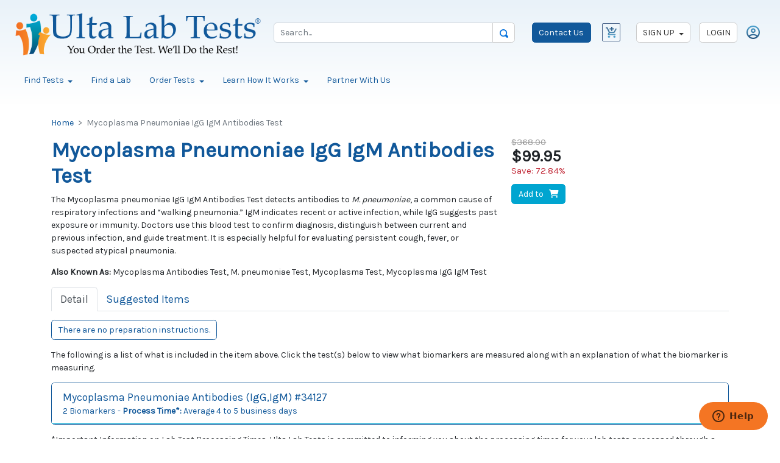

--- FILE ---
content_type: text/html; charset=utf-8
request_url: https://www.ultalabtests.com/test/mycoplasma-pneumoniae-antibodies-igg-igm
body_size: 17870
content:
<!DOCTYPE html>
<html lang="en">
<head>
    <title>Mycoplasma Pneumoniae IgG IgM Antibodies Test | Ulta Lab Tests</title>
    <meta charset="utf-8" />
    <meta http-equiv="Content-Type" content="text/html; charset=UTF-8" />
    <meta name="viewport" content="width=device-width, initial-scale=1, shrink-to-fit=no" />
<meta name="msapplication-TileColor" content="#11589a">
<meta name="msapplication-TileImage" content="https://content.ultalabtests.com/static/images/icons/mstile-144x144.png?v=WGBzdPXN8P">
<meta name="msapplication-config" content="https://content.ultalabtests.com/static/images/icons/browserconfig.xml?v=WGBzdPXN8P">
<meta name="theme-color" content="#ffffff">

    
	
    
<meta name="description" content="The Mycoplasma Pneumoniae IgG IgM Antibodies Test evaluates immune response in blood, helping confirm recent or prior infection and guide respiratory care." />
<meta name="keywords" content="lab tests, medical lab test, lab test, online lab test, Mycoplasma Pneumoniae IgG IgM Antibodies Test" />
<meta name="twitter:card" value="summary" />
<meta property="fb:page_id" content="382632055198942" />
<meta property="og:title" content="Mycoplasma Pneumoniae IgG IgM Antibodies Test" />
<meta property="og:site_name" content="Ulta Lab Tests" />
<meta property="og:url" content="https://www.ultalabtests.com/test/mycoplasma-pneumoniae-antibodies-igg-igm" />
<meta property="og:type" content="product" />
<meta property="og:image" content="https://content.ultalabtests.com/static/images/Ulta-Lab-Tests-Icon.jpg" />
<meta property="og:description" content="The Mycoplasma Pneumoniae IgG IgM Antibodies Test evaluates immune response in blood, helping confirm recent or prior infection and guide respiratory care." />
		<meta property="og:price:amount" content="99.95" />
		<meta property="og:price:currency" content="USD" />

	<script type="application/ld+json">
        {
          "@context": "https://schema.org/",
          "@type": "Product",
          "name": "Mycoplasma Pneumoniae IgG IgM Antibodies Test",
          "image": "",
          "description": "The Mycoplasma Pneumoniae IgG IgM Antibodies Test evaluates immune response in blood, helping confirm recent or prior infection and guide respiratory care.",
          "brand": {
            "@type": "Brand",
            "name": "Quest Diagnostics"
          },
          "offers": {
            "@type": "Offer",
            "url": "/test/mycoplasma-pneumoniae-antibodies-igg-igm",
            "priceCurrency": "USD",
            "price": "99.95",
            "availability": "https://schema.org/InStock",
            "itemCondition": "https://schema.org/NewCondition"
          }
        }
	</script>



    <script>(function(w,d,s,l,i){w[l]=w[l]||[];w[l].push({"gtm.start":new Date().getTime(),event:"gtm.js"});var f=d.getElementsByTagName(s)[0],j=d.createElement(s),dl=l!="dataLayer"?"&l="+l:"";j.async=true;j.src="https://www.googletagmanager.com/gtm.js?id="+i+dl;f.parentNode.insertBefore(j,f);})(window,document,"script","dataLayer","GTM-NNNFZV");</script>
    <link href="/shared/dist/main-523.css" rel="stylesheet">
    
	
    


        <link rel="canonical" href="https://www.ultalabtests.com/test/mycoplasma-pneumoniae-antibodies-igg-igm" />
<link rel="apple-touch-icon" sizes="57x57" href="https://content.ultalabtests.com/static/images/icons/apple-touch-icon-57x57.png?v=WGBzdPXN8P">
<link rel="apple-touch-icon" sizes="60x60" href="https://content.ultalabtests.com/static/images/icons/apple-touch-icon-60x60.png?v=WGBzdPXN8P">
<link rel="apple-touch-icon" sizes="72x72" href="https://content.ultalabtests.com/static/images/icons/apple-touch-icon-72x72.png?v=WGBzdPXN8P">
<link rel="apple-touch-icon" sizes="76x76" href="https://content.ultalabtests.com/static/images/icons/apple-touch-icon-76x76.png?v=WGBzdPXN8P">
<link rel="apple-touch-icon" sizes="114x114" href="https://content.ultalabtests.com/static/images/icons/apple-touch-icon-114x114.png?v=WGBzdPXN8P">
<link rel="apple-touch-icon" sizes="120x120" href="https://content.ultalabtests.com/static/images/icons/apple-touch-icon-120x120.png?v=WGBzdPXN8P">
<link rel="apple-touch-icon" sizes="144x144" href="https://content.ultalabtests.com/static/images/icons/apple-touch-icon-144x144.png?v=WGBzdPXN8P">
<link rel="apple-touch-icon" sizes="152x152" href="https://content.ultalabtests.com/static/images/icons/apple-touch-icon-152x152.png?v=WGBzdPXN8P">
<link rel="apple-touch-icon" sizes="180x180" href="https://content.ultalabtests.com/static/images/icons/apple-touch-icon-180x180.png?v=WGBzdPXN8P">
<link rel="icon" type="image/png" href="https://content.ultalabtests.com/static/images/icons/favicon-32x32.png?v=WGBzdPXN8P" sizes="32x32">
<link rel="icon" type="image/png" href="https://content.ultalabtests.com/static/images/icons/favicon-194x194.png?v=WGBzdPXN8P" sizes="194x194">
<link rel="icon" type="image/png" href="https://content.ultalabtests.com/static/images/icons/favicon-96x96.png?v=WGBzdPXN8P" sizes="96x96">
<link rel="icon" type="image/png" href="https://content.ultalabtests.com/static/images/icons/android-chrome-192x192.png?v=WGBzdPXN8P" sizes="192x192">
<link rel="icon" type="image/png" href="https://content.ultalabtests.com/static/images/icons/favicon-16x16.png?v=WGBzdPXN8P" sizes="16x16">
<link rel="manifest" href="https://content.ultalabtests.com/static/images/icons/manifest.json?v=WGBzdPXN8P">
<link rel="shortcut icon" href="https://content.ultalabtests.com/static/images/icons/favicon.ico?v=WGBzdPXN8P">
<script type="application/ld+json">
    {
        "@context": "http://schema.org",
        "@type": "MedicalOrganization",
        "name": "Ulta Lab Tests",
        "description": "We offer quick and confidential laboratory testing and health screening services for healthcare professionals and consumers who order blood tests online.",
        "logo": "https://content.ultalabtests.com/static/images/Logo.png",
        "url": "https://www.ultalabtests.com/",
        "telephone": "480-681-4081",
        "areaServed": "Alabama, Alaska, Arizona, Arkansas, California, Colorado, Connecticut, Delaware, District of Columbia, Florida,Georgia, Hawaii, Idaho, Illinois, Indiana, Iowa, Kansas, Kentucky, Louisiana, Maine, Maryland, Massachusetts, Michigan, Minnesota, Mississippi, Missouri, Montana, Nebraska, Nevada, New Hampshire, New Mexico, North Carolina, North Dakota, Ohio, Oklahoma, Oregon, Pennsylvania, South Carolina, South Dakota, Tennessee, Texas, Utah, Vermont, Virginia, Washington, West Virginia, Wisconsin",
        "sameAs": ["https://www.facebook.com/UltaLabTests/", "https://www.linkedin.com/company/ultalabtests/", "https://twitter.com/UltaLabTests"]
    }
</script>
<script id="ze-snippet" src="https://static.zdassets.com/ekr/snippet.js?key=81f07d21-3630-46b5-b95a-50861fb40cce"></script>
</head>
<body data-ui-version="5">
    <noscript><iframe src="//www.googletagmanager.com/ns.html?id=GTM-NNNFZV" height="0" width="0" style="display: none; visibility :hidden;"></iframe></noscript>
    
    <button class="btn btn-dark d-none" type="button"><span class="fa fa-regular fa-chevron-up"></span></button>
    <div class="content">
<noscript>
	<div class="alert alert-danger text-center">
		<span class="h3">Ulta Lab Tests makes heavy use of JavaScript</span>
		<p>Please enable <strong>Javascript</strong> on your browser for a better experience.</p>
	</div>
</noscript>
        
	<header class="header-nav p-3 d-print-none">
		
			<nav class="container-fluid flex-wrap flex-lg-nowrap">

				<div class="row g-0">
					<div class="header-brand col-6 col-lg-4 order-1">

						<a class="navbar-brand d-block p-0 me-0 me-lg-2 " href="https://www.ultalabtests.com">
							<img src="https://content.ultalabtests.com/static/images/Logo.png" class="header-brand-logo" alt="Ulta Lab Tests" />
						</a>

					</div>

					<div class="col-6 col-lg-4 d-flex justify-content-end align-items-start align-items-sm-center order-2 order-lg-3">
						<div class="ms-3 mt-sm-0">
							<a class="btn-dark-info text-nowrap btn" href="/contact">Contact Us</a>
						</div>
								<div class="ms-2 me-3">


	<div class="shopping-cart-summary">
			<div class="btn">
				<img class="img-empty-shopping-cart" src="/Shared/Static/Images/cart-blue.png" alt="Cart Empty" />
			</div>
	</div>

								</div>
						<div class="d-none d-md-block me-2">


			<div class="d-flex flex-wrap align-items-center justify-content-center justify-content-lg-start">
				<div class="dropdown me-3">
					<a class="btn btn-default dropdown-toggle" data-bs-toggle="dropdown" href="#" role="button" aria-expanded="false">
						SIGN UP
					</a>
					<div class="dropdown-menu">
						<a class="dropdown-item" href="/patient-registration/new-patient">New Patient</a>
						<a class="dropdown-item" href="/join-us">New Professional Account</a>
					</div>
				</div>
				<a href="/account/login" class="btn btn-default me-3" aria-label="Login">LOGIN</a>
				<a href="/account/login" aria-label="Login"><img src="/Shared/Static/Images/account-icon.png" href="/account/login" alt="Login" height="24" /></a>
			</div>

						</div>
					</div>

					<div class="col-12 col-lg-4 d-flex align-items-center mt-3 mt-lg-0 ps-lg-3 order-4 order-lg-2 ">
						<div class="flex-grow-1">
							
    

<form action="/testing/search" class="needs-validation" method="get" novalidate=""><input name="__RequestVerificationToken" type="hidden" value="2rlUHBk0PedCMDcEiyPVF30an177DCOi3NwUjOdJlVKb04qS4rllC26DqWNRF79bL-jeHYvUc0Qd_eB4dVJ867G10y4rOfXn0PM_HK-iw0U1" />	<div >
			<div class="input-group">
				<input aria-label="Search" class="form-control site-search-item-name" id="ItemNamee1046ab2-d029-4d69-bc71-73b94aa7a46d" name="ItemName" placeholder="Search..." type="text" value="" />
				<button type="submit" class="btn btn-default" title="Search">
					<img alt="Search" height="14" src="https://content.ultalabtests.com/static/images/magnifying-glass.png" width="14" />
				</button>
			</div>
	</div>
</form>
						</div>
					</div>
				</div>
			</nav>
		
    


<nav  class="navbar navbar-expand-md mt-3">
	<div class="container-fluid">
		<div class="navbar-collapse-content">
			<a class="js-menu-toggle h2" href="#" aria-label="Mobile Menu">
				<span class="fa fas fa-bars"></span>
			</a>
		</div>
		<div class="collapse navbar-collapse">
			<ul class="nav nav-pills">
												<li class="nav-item dropdown">
					<a href="#" class="nav-link dropdown-toggle" data-bs-toggle="dropdown" role="button" aria-haspopup="true" aria-expanded="false">Find Tests <span class="caret"></span></a>
					<div class="dropdown-menu multi-column columns-4">
						<div class="row">
								<div class="col-sm-3">
									<a class="dropdown-item fw-bold" href="/testing/categories/all-categories" target="">All Test Categories</a><a class="dropdown-item " href="/testing/categories/allergy" target="">Allergy Testing</a><a class="dropdown-item " href="/testing/categories/anemia" target="">Anemia Tests</a><a class="dropdown-item " href="/testing/categories/anti-aging" target="">Anti-Aging Lab Tests</a><a class="dropdown-item " href="/testing/categories/arthritis" target="">Arthritis Tests</a><a class="dropdown-item " href="/testing/categories/autoimmune" target="">Autoimmune Tests</a><a class="dropdown-item " href="/testing/categories/blood-disorder" target="">Blood Disorder Tests</a><a class="dropdown-item " href="/testing/categories/bone-and-joint" target="">Bone &amp; Joint Tests</a><a class="dropdown-item " href="/testing/categories/cancer-screening" target="">Cancer Screening</a><a class="dropdown-item " href="/testing/categories/cognitive-health" target="">Cognitive Test</a><a class="dropdown-item " href="/testing/categories/diabetes-health" target="">Diabetes Tests</a>
								</div>
								<div class="col-sm-3">
									<a class="dropdown-item " href="/testing/categories/digestive-system" target="">Digestive System Tests</a><a class="dropdown-item " href="/testing/categories/drug-and-alcohol" target="">Drug &amp; Alcohol Tests</a><a class="dropdown-item " href="/testing/categories/employment" target="">Employment Test</a><a class="dropdown-item " href="/testing/categories/exposure" target="">Exposure Tests</a><a class="dropdown-item " href="/testing/categories/fitness-and-performance" target="">Fitness &amp; Performance Tests</a><a class="dropdown-item " href="/testing/categories/food-sensitivity" target="">Food Sensitivity</a><a class="dropdown-item " href="/testing/categories/general-health-panel-blood" target="">General Health Tests</a><a class="dropdown-item " href="/testing/categories/genetic-disorder" target="">Genetic Disorder Testing</a><a class="dropdown-item " href="/testing/categories/heart-and-cardiovascular" target="">Heart &amp; Cardiovascular Tests</a><a class="dropdown-item " href="/testing/categories/hormone" target="">Hormone Tests</a><a class="dropdown-item " href="/testing/categories/immunity-and-titer" target="">Immunity &amp; Titer Tests</a>
								</div>
								<div class="col-sm-3">
									<a class="dropdown-item " href="/testing/categories/infectious-disease" target="">Infectious Disease Testing</a><a class="dropdown-item " href="/testing/categories/inflammation" target="">Inflammation Tests</a><a class="dropdown-item " href="/testing/categories/kidney" target="">Kidney Tests</a><a class="dropdown-item " href="/testing/categories/liver" target="">Liver Tests</a><a class="dropdown-item " href="/testing/categories/mens-health" target="">Men&#39;s Health Blood Tests</a><a class="dropdown-item " href="/testing/categories/neurological-disorders" target="">Neurological Diseases</a><a class="dropdown-item " href="/testing/categories/nutrition" target="">Nutrition Test</a><a class="dropdown-item " href="/testing/categories/pregnancy-and-fertility" target="">Pregnancy and Fertility Tests</a><a class="dropdown-item " href="/testing/categories/std" target="">STD Testing</a><a class="dropdown-item " href="/testing/categories/stress-and-fatigue" target="">Stress and Fatigue Tests</a><a class="dropdown-item " href="/testing/categories/thyroid" target="">Thyroid Test</a>
								</div>
								<div class="col-sm-3">
									<a class="dropdown-item " href="/testing/categories/vitamin-and-mineral" target="">Vitamin &amp; Mineral Tests</a><a class="dropdown-item " href="/testing/categories/weight-management" target="">Weight Management Tests</a><a class="dropdown-item " href="/testing/categories/wellness-lab" target="">Wellness Lab Tests</a><a class="dropdown-item " href="/testing/categories/womens-health" target="">Women&#39;s Health Tests</a>
								</div>
						</div>
					</div>
				</li>
				<li class="nav-item " role="presentation">
<a class="nav-link" href="/patient-lab-location" target="">Find a Lab</a>				</li>
				<li class="nav-item dropdown">
					<a href="#" class="nav-link dropdown-toggle" data-bs-toggle="dropdown" role="button" aria-haspopup="true" aria-expanded="false">Order Tests <span class="caret"></span></a>
					<div class="dropdown-menu multi-column columns-1">
						<div class="row">
								<div class="col-sm-12">
									<a class="dropdown-item " href="/testing/baseline-panels" target="">Get Started</a><a class="dropdown-item " href="/testing/weekly-promotions" target="">Weekly Promotions</a><a class="dropdown-item " href="/testing/medication-monitoring" target="">Medication Lab Monitoring</a><a class="dropdown-item " href="/testing/test-panels-compare" target="">Test Panels Comparison</a><a class="dropdown-item " href="/testing/conditions-disease-states" target="">Conditions &amp; Disease States</a><a class="dropdown-item " href="/testing/body-systems" target="">Test by Body Systems</a><a class="dropdown-item " href="/testing/most-popular-tests" target="">Most Popular Tests</a><a class="dropdown-item " href="/testing/search" target="">Search Tests</a><a class="dropdown-item " href="/gift-cards" target="">Health Gift Cards</a>
								</div>
						</div>
					</div>
				</li>
				<li class="nav-item dropdown">
					<a href="#" class="nav-link dropdown-toggle" data-bs-toggle="dropdown" role="button" aria-haspopup="true" aria-expanded="false">Learn How It Works <span class="caret"></span></a>
					<div class="dropdown-menu multi-column columns-1">
						<div class="row">
								<div class="col-sm-12">
									<a class="dropdown-item " href="/how-it-works" target="">Overview</a><a class="dropdown-item " href="/why-choose-us" target="">Why You Need to Choose Ulta Lab Tests?</a><a class="dropdown-item " href="/about" target="">Learn About Us</a><a class="dropdown-item " href="/benefits" target="">Health benefits include early disease detection.</a><a class="dropdown-item " href="/view-track-results" target="">View and Track Your Results</a><a class="dropdown-item " href="/faq" target="">Questions and Answers</a><a class="dropdown-item " href="/heath-and-lab-tests-info-center" target="">Resources Center</a>				<a href="/blog" class="dropdown-item " >Blog</a>

								</div>
						</div>
					</div>
				</li>
				<li class="nav-item " role="presentation">
<a class="nav-link" href="/join-us" target="">Partner With Us</a>				</li>

			</ul>
		</div>
	</div>
</nav>

<div class="site-mobile-menu d-block d-md-none site-navbar-target">
	<div class="site-mobile-menu-header">
		<div class="site-mobile-menu-close mt-3">
			<span class="icon-close2 js-menu-toggle"></span>
		</div>
	</div>
	<img src="https://content.ultalabtests.com/static/images/Logo.png" class="header-logo-img mobile" alt="Ulta Lab Tests" />
	<div class="site-mobile-menu-body"></div>
</div>

<nav class="d-block d-md-none">
	<div class="row">
		<div class="col-12">
			<div class="collapse nav-menu-beta" id="collapseExample">
				<ul class="site-menu main-menu js-clone-nav ms-auto">
													<li class="nav-item dropdown">
					<a href="#" class="nav-link dropdown-toggle " data-bs-toggle="dropdown" role="button" aria-haspopup="true" aria-expanded="false">Find Tests <span class="caret"></span></a>
				<div class="dropdown-menu">
					<a class="dropdown-item fw-bold" href="/testing/categories/all-categories" target="">All Test Categories</a><a class="dropdown-item " href="/testing/categories/allergy" target="">Allergy Testing</a><a class="dropdown-item " href="/testing/categories/anemia" target="">Anemia Tests</a><a class="dropdown-item " href="/testing/categories/anti-aging" target="">Anti-Aging Lab Tests</a><a class="dropdown-item " href="/testing/categories/arthritis" target="">Arthritis Tests</a><a class="dropdown-item " href="/testing/categories/autoimmune" target="">Autoimmune Tests</a><a class="dropdown-item " href="/testing/categories/blood-disorder" target="">Blood Disorder Tests</a><a class="dropdown-item " href="/testing/categories/bone-and-joint" target="">Bone &amp; Joint Tests</a><a class="dropdown-item " href="/testing/categories/cancer-screening" target="">Cancer Screening</a><a class="dropdown-item " href="/testing/categories/cognitive-health" target="">Cognitive Test</a><a class="dropdown-item " href="/testing/categories/diabetes-health" target="">Diabetes Tests</a><a class="dropdown-item " href="/testing/categories/digestive-system" target="">Digestive System Tests</a><a class="dropdown-item " href="/testing/categories/drug-and-alcohol" target="">Drug &amp; Alcohol Tests</a><a class="dropdown-item " href="/testing/categories/employment" target="">Employment Test</a><a class="dropdown-item " href="/testing/categories/exposure" target="">Exposure Tests</a><a class="dropdown-item " href="/testing/categories/fitness-and-performance" target="">Fitness &amp; Performance Tests</a><a class="dropdown-item " href="/testing/categories/food-sensitivity" target="">Food Sensitivity</a><a class="dropdown-item " href="/testing/categories/general-health-panel-blood" target="">General Health Tests</a><a class="dropdown-item " href="/testing/categories/genetic-disorder" target="">Genetic Disorder Testing</a><a class="dropdown-item " href="/testing/categories/heart-and-cardiovascular" target="">Heart &amp; Cardiovascular Tests</a><a class="dropdown-item " href="/testing/categories/hormone" target="">Hormone Tests</a><a class="dropdown-item " href="/testing/categories/immunity-and-titer" target="">Immunity &amp; Titer Tests</a><a class="dropdown-item " href="/testing/categories/infectious-disease" target="">Infectious Disease Testing</a><a class="dropdown-item " href="/testing/categories/inflammation" target="">Inflammation Tests</a><a class="dropdown-item " href="/testing/categories/kidney" target="">Kidney Tests</a><a class="dropdown-item " href="/testing/categories/liver" target="">Liver Tests</a><a class="dropdown-item " href="/testing/categories/mens-health" target="">Men&#39;s Health Blood Tests</a><a class="dropdown-item " href="/testing/categories/neurological-disorders" target="">Neurological Diseases</a><a class="dropdown-item " href="/testing/categories/nutrition" target="">Nutrition Test</a><a class="dropdown-item " href="/testing/categories/pregnancy-and-fertility" target="">Pregnancy and Fertility Tests</a><a class="dropdown-item " href="/testing/categories/std" target="">STD Testing</a><a class="dropdown-item " href="/testing/categories/stress-and-fatigue" target="">Stress and Fatigue Tests</a><a class="dropdown-item " href="/testing/categories/thyroid" target="">Thyroid Test</a><a class="dropdown-item " href="/testing/categories/vitamin-and-mineral" target="">Vitamin &amp; Mineral Tests</a><a class="dropdown-item " href="/testing/categories/weight-management" target="">Weight Management Tests</a><a class="dropdown-item " href="/testing/categories/wellness-lab" target="">Wellness Lab Tests</a><a class="dropdown-item " href="/testing/categories/womens-health" target="">Women&#39;s Health Tests</a>
				</div>
			</li>
			<li class="nav-item " role="presentation">
<a class="nav-link " href="/patient-lab-location" target="">Find a Lab</a>			</li>
			<li class="nav-item dropdown">
					<a href="#" class="nav-link dropdown-toggle " data-bs-toggle="dropdown" role="button" aria-haspopup="true" aria-expanded="false">Order Tests <span class="caret"></span></a>
				<div class="dropdown-menu">
					<a class="dropdown-item " href="/testing/baseline-panels" target="">Get Started</a><a class="dropdown-item " href="/testing/weekly-promotions" target="">Weekly Promotions</a><a class="dropdown-item " href="/testing/medication-monitoring" target="">Medication Lab Monitoring</a><a class="dropdown-item " href="/testing/test-panels-compare" target="">Test Panels Comparison</a><a class="dropdown-item " href="/testing/conditions-disease-states" target="">Conditions &amp; Disease States</a><a class="dropdown-item " href="/testing/body-systems" target="">Test by Body Systems</a><a class="dropdown-item " href="/testing/most-popular-tests" target="">Most Popular Tests</a><a class="dropdown-item " href="/testing/search" target="">Search Tests</a><a class="dropdown-item " href="/gift-cards" target="">Health Gift Cards</a>
				</div>
			</li>
			<li class="nav-item dropdown">
					<a href="#" class="nav-link dropdown-toggle " data-bs-toggle="dropdown" role="button" aria-haspopup="true" aria-expanded="false">Learn How It Works <span class="caret"></span></a>
				<div class="dropdown-menu">
					<a class="dropdown-item " href="/how-it-works" target="">Overview</a><a class="dropdown-item " href="/why-choose-us" target="">Why You Need to Choose Ulta Lab Tests?</a><a class="dropdown-item " href="/about" target="">Learn About Us</a><a class="dropdown-item " href="/benefits" target="">Health benefits include early disease detection.</a><a class="dropdown-item " href="/view-track-results" target="">View and Track Your Results</a><a class="dropdown-item " href="/faq" target="">Questions and Answers</a><a class="dropdown-item " href="/heath-and-lab-tests-info-center" target="">Resources Center</a>				<a href="/blog" class="dropdown-item " >Blog</a>

				</div>
			</li>
			<li class="nav-item " role="presentation">
<a class="nav-link " href="/join-us" target="">Partner With Us</a>			</li>

				</ul>
			</div>
		</div>
	</div>
</nav>

	</header>

        
	
    


        <main class="container-xl mt-3 my-md-4 px-3">
            












<input id="UiVersion" name="UiVersion" type="hidden" value="Version5" />

<div class="col-12">
	<nav aria-label="breadcrumb">
		<ol class="breadcrumb mb-3">
			<li aria-current="page" class="breadcrumb-item">
				<a href=https://www.ultalabtests.com/>Home</a>
			</li>
						<li aria-current="page" class="breadcrumb-item active">
				Mycoplasma Pneumoniae IgG IgM Antibodies Test
			</li>
		</ol>
	</nav>
</div>

	<div class="searchList">
		<div class="row">
            <div class="col-12 col-sm-8">
                <h1>
                    <span>Mycoplasma Pneumoniae IgG IgM Antibodies Test</span>
                                    </h1>
            <div class="mb-3">
                    <div>
                        <p>The Mycoplasma pneumoniae IgG IgM Antibodies Test detects antibodies to <em>M. pneumoniae</em>, a common cause of respiratory infections and &ldquo;walking pneumonia.&rdquo; IgM indicates recent or active infection, while IgG suggests past exposure or immunity. Doctors use this blood test to confirm diagnosis, distinguish between current and previous infection, and guide treatment. It is especially helpful for evaluating persistent cough, fever, or suspected atypical pneumonia.</p>

                    </div>
                                                    <div class="mt-2 mb-2">
                        <label for="Also_Known_As:_">Also Known As: </label> Mycoplasma Antibodies Test, M. pneumoniae Test, Mycoplasma Test, Mycoplasma IgG IgM Test
                    </div>
                            </div>


            </div>
			<div class="col-12 col-sm-2 itemPrice">
				<ul class="list-unstyled">
						<li class="price-was">$368.00</li>
					<li class="price-current"><strong>$</strong><strong>99.95</strong></li>
						<li class="price-save">Save: 72.84%</li>
										<li>
						<div class="mt-3">
<a class="btn btn-primary btn-add-to-cart addToCartButton" data-affiliation="Ulta Wellness" data-discount="0.00" data-id="2400" data-item-brand="Quest Diagnostics" data-item-category-name="" data-item-name="Mycoplasma Pneumoniae IgG IgM Antibodies Test" data-item-sub-category-name="" data-price="99.9500" data-promo="" href="/cart/index" title="Add to Cart">Add to &nbsp; <span class="glyphicon glyphicon-shopping-cart"></span><span class="fa fas fa-shopping-cart"></span></a>
						</div>
					</li>
				</ul>
			</div>
		</div>

		<div class="row">
			<div class="col-12 mb-3">

				<ul class="nav nav-tabs" role="tablist">
					<li class="nav-item" role="presentation">
						<button class="nav-link text-xl active" id="detail-tab" data-bs-toggle="tab" data-bs-target="#divDetailTab" data-bs-target="#home" type="button" role="tab" aria-controls="divDetailTab" aria-selected="true">
							Detail
						</button>
					</li>
					<li class="nav-item" role="presentation">
						<button id="lnkSuggestedItems" class="nav-link text-xl" data-bs-toggle="tab" data-bs-target="#divSuggestedItemsTab" type="button" role="tab" aria-controls="divSuggestedItemsTab" aria-selected="false" data-id="2400" data-url="/testing/suggesteditems/mycoplasma-pneumoniae-antibodies-igg-igm" data-ui-version="5">
							Suggested Items
						</button>
					</li>
				</ul>

				<div class="tab-content">
                    <div id="divDetailTab" role="tabpanel" class="tab-pane mt-3 active">
						<div class="mb-3">





								<div class="btn btn-outline-info">There are no preparation instructions.</div>
						</div>

                        <p>The following is a list of what is included in the item above. Click the test(s) below to view what biomarkers are measured along with an explanation of what the biomarker is measuring.</p>
                        <div id="divTests" class="" role="tablist" aria-multiselectable="true">
                                <div class="card border-primary">
                                    <div id="divTestHeading2178" class="card-header bg-white border-info cursor-pointer text-primary" role="tab" data-bs-toggle="collapse" data-bs-target="#divTest2178" data-bs-parent="#divTests" aria-expanded="false" aria-controls="divTest2178">
                                        <div class="text-xl">
                                            Mycoplasma Pneumoniae Antibodies (IgG,IgM) #34127
                                        </div>
                                        <div class="text-base">
                                            2 Biomarkers - <b>Process Time*:</b> Average 4 to 5 business days
                                        </div>
                                    </div>
                                    <div id="divTest2178" class="card-body collapse" role="tabpanel" aria-labelledby="divTestHeading2178">
                                            <div class="row">
                                                <div class="col-sm-10">
                                                    <p><strong>Also known as:</strong>  Mycoplasma Pneumoniae Antibodies IgGIgM</p>
                                                </div>
                                            </div>
                                                                                                                            <div class="container">
                                                <div class="row">
                                                    <div class="col-12 col-sm-10">
                                                        <div class="card border-primary">
                                                            <div class="card-header bg-white border-info cursor-pointer text-primary" data-bs-toggle="collapse" data-bs-target="#divBiomarker2178" aria-expanded="false">
                                                                <span class="text-xl">
                                                                    Biomarkers
                                                                </span>
                                                                <span class="badge rounded-pill text-bg-primary">2</span>
                                                            </div>
                                                            <div id="divBiomarker2178" class="card-body collapse">
                                                                    <h4>Mycoplasma Pneumoniae</h4>
                                                                    <div class="teaser" data-teaser-length="200"></div>
                                                                    <h4>Mycoplasma Pneumoniae</h4>
                                                                    <div class="teaser" data-teaser-length="200"></div>
                                                            </div>
                                                        </div>
                                                    </div>
                                                </div>
                                            </div>
                                    </div>
                                </div>

                            <div class="mt-3">
                                *Important Information on Lab Test Processing Times:  Ulta Lab Tests is committed to informing you about the processing times for your lab tests processed through a national lab. Please note that the estimated processing time for each test, indicated in business days, is based on data from the past 30 days across the 13 laboratories for each test. These estimates are intended to serve as a guide and are not guarantees. Factors such as laboratory workload, weather conditions, holidays, and the need for additional testing or maintenance can influence actual processing times. We aim to offer estimates to help you plan accordingly. Please understand that these times may vary, and processing times are not guaranteed. Thank you for choosing Ulta Lab Tests for your laboratory needs.
                            </div>
                        </div>

                        <div class="my-3">


<p>
	The Mycoplasma Pneumoniae IgG IgM Antibodies Test test contains <span class="text-base"><span class="rounded-pill text-white bg-info badge">1</span></span> test
		
			with <span class="text-base"><span class="rounded-pill text-white bg-success badge">2</span></span> biomarkers
		
	.
</p>
<p><strong>Collection Method:</strong> Blood Draw</p>

<p><strong>Specimen Type:</strong> Serum</p>

<p><strong>Test Preparation: </strong>No preparation required</p>

<h3><strong>When is a Mycoplasma Pneumoniae Antibodies test ordered? </strong></h3>

<p>When someone exhibits severe respiratory symptoms that are not connected to a common bacterial infection, such as pneumococcal pneumonia, mycoplasma testing may be required. Some of these signs could be:</p>

<ul>
	<li>Coughing&nbsp;that could last for several weeks</li>
	<li>Fever</li>
	<li>Sore throat</li>
	<li>Muscle pains and headaches</li>
</ul>

<p>Testing may be carried out when an infection spreads to the lower respiratory tract, resulting in &quot;walking pneumonia,&quot; and/or spreads to other parts of the body, resulting in complications like rash, arthritis, encephalitis, inflammation of the heart muscle or the lining that surrounds the heart, or hemolytic anemia, and when a person is not responding to conventional treatments. Additionally, during an outbreak, it can be mandated to monitor and manage the spread of mycoplasma pneumoniae infections.</p>

<p>When extremely young infants and people with impaired immune systems experience lung and/or systemic infections or consequences that could be caused by a mycoplasma infection, testing for other mycoplasma species may be done in addition to mycoplasma testing.</p>

<p>IgM and IgG testing are typically carried out when a medical professional has reason to believe that a patient is infected with mycoplasma pneumoniae. A follow-up IgG test may be carried out 2-4 weeks later to track an increase in antibody levels in response to an infection. When a current infection is suspected, a DNA test as well as a mycoplasma culture may be requested.</p>

<p>Because mycoplasmas are frequently a part of the normal flora of the vaginal tract, testing of genital samples is not frequently done. However, when a sexually active male experiences urethral inflammation that is not brought on by gonorrhea or chlamydia or when a female is suspected of having a genital mycoplasma infection after tests for gonorrhea and chlamydia have come back negative, a culture for M. hominis and U. urealyticum may occasionally be requested.</p>

<h3><strong>What does a Mycoplasma Pneumoniae Antibodies test check for?</strong></h3>

<p>The tiniest known free-living microbes are mycoplasmas. They might be a component of the typical flora that lives in the genitourinary tract, upper respiratory tract, and throat. Mycoplasmas can be challenging to culture and identify because they differ significantly from other forms of bacteria in many ways. To find out if someone has a mycoplasma infection now or in the past, mycoplasma testing is employed.</p>

<p>Mycoplasma testing consists of a variety of procedures that either evaluate the blood antibodies created in response to a mycoplasma infection or directly identify the bacterium by cultivating it or by examining a bodily sample for its genetic information. Most frequently, it is utilized to find Mycoplasma pneumoniae, the culprit behind respiratory illnesses known as &quot;atypical pneumonia.&quot;</p>

<p>An estimated 2 million episodes of upper respiratory infections are thought to be caused by Mycoplasma pneumoniae each year in the United States. 15&ndash;20% of instances of community-acquired pneumonia are caused by it; it can manifest as isolated cases or recurrent epidemics, particularly in school-aged children, military populations, or other environments where people live in close quarters. Despite the fact that outbreaks can happen at any time of the year, they are more common in the late summer and early fall.</p>

<p>The majority of mycoplasma pneumoniae infections are minor and self-limiting, with symptoms including bronchitis, a runny nose, and an ineffective cough that may last for many weeks as the only signs. When the infection extends to the lower respiratory tract and results in &quot;walking pneumonia&quot; or, less frequently, travels to other parts of the body, symptoms may worsen and cause fever, sore throat, headaches, and muscle aches. This is particularly true for newborns, people with underlying medical illnesses like asthma, and people with weakened immune systems like those with HIV/AIDS or other immune system disorders. Complications can include meningitis, respiratory problems, cardiac inflammation and arrhythmia, skin rashes, lesions or nodules, arthritis, anemia, or Guillain-Barr&eacute; syndrome, depending on which regions of the body become affected.</p>

<p>Occasionally, testing may be performed to find more mycoplasma species. Infections caused by Mycoplasma hominis, Mycoplasma genitalium, and Ureaplasma urealyticum are less frequent than infections caused by Mycoplasma pneumoniae. These organisms are primarily sexually transmitted in adults. In men, they can cause nongonococcal urethritis and some prostate inflammation, while in women, they can occasionally be linked to vaginal discharge and pelvic inflammatory disease. When a baby is delivered through an infected birth canal, M. hominis and U. urealyticum can be transferred from the mother to the newborn. For the first few years of their lives, they usually inhabit babies. In rare cases, they can lead to systemic infections in young children and those with weakened immune systems.</p>

<h3><strong>Lab tests often ordered with a Mycoplasma Pneumoniae Antibodies test:</strong></h3>

<p>When a Mycoplasma Pneumoniae IgG/IgM test is ordered, it&#39;s often part of a broader evaluation of respiratory illness or suspected pneumonia. Here are some tests commonly ordered alongside it:</p>

<ol>
	<li>
	<p><strong><a href="https://www.ultalabtests.com/test/complete-blood-count-cbc-with-differential-and-platelets-blood-test">Complete Blood Count (CBC) with Differential</a>:</strong></p>

	<ul>
		<li><strong>Purpose:</strong> To evaluate overall blood health, including white and red blood cells and platelets.</li>
		<li><strong>Why Is It Ordered:</strong> To check for signs of infection or inflammation. In cases of pneumonia, an elevated white blood cell count may be present.</li>
	</ul>
	</li>
	<li>
	<p><strong><a href="https://www.ultalabtests.com/test/culture-blood">Blood Cultures</a>:</strong></p>

	<ul>
		<li><strong>Purpose:</strong> To detect the presence of bacteria in the blood.</li>
		<li><strong>Why Is It Ordered:</strong> To check for a systemic infection, particularly in severe cases of pneumonia.</li>
	</ul>
	</li>
	<li>
	<p><strong><a href="https://www.ultalabtests.com/test/c-reactive-protein-crp">C-Reactive Protein (CRP)</a> or <a href="https://www.ultalabtests.com/test/sed-rate-by-modified-westergren-esr">Erythrocyte Sedimentation Rate (ESR)</a>:</strong></p>

	<ul>
		<li><strong>Purpose:</strong> To measure markers of inflammation.</li>
		<li><strong>Why Is It Ordered:</strong> To assess the level of inflammation, which can be elevated in pneumonia and other infections.</li>
	</ul>
	</li>
</ol>

<p>These tests, when ordered alongside a Mycoplasma Pneumoniae IgG/IgM Antibodies test, provide a comprehensive evaluation of a suspected respiratory infection, aiding in the diagnosis of Mycoplasma pneumoniae and other potential respiratory pathogens. They are crucial for diagnosing the cause of pneumonia, assessing its severity, and guiding appropriate treatment. The specific combination of tests will depend on the individual&rsquo;s symptoms, clinical presentation, and medical history.</p>

<h3><strong>Conditions where a Mycoplasma Pneumoniae Antibodies test is recommended:</strong></h3>

<p>A Mycoplasma Pneumoniae IgG IgM Antibodies test is necessary for:</p>

<ul>
	<li><strong>Diagnosing Mycoplasma Pneumoniae Infections:</strong> The test confirms the presence of antibodies against the bacterium, aiding in the diagnosis of Mycoplasma pneumoniae infections.</li>
</ul>

<h3><strong>How does my health care provider use a Mycoplasma Pneumoniae Antibodies test?</strong></h3>

<p>The main purpose of mycoplasma testing is to identify Mycoplasma pneumoniae as the source of a respiratory tract infection. Additionally, a systemic illness that is suspected to be brought on by mycoplasma may be diagnosed with its aid.</p>

<p>Blood tests can detect IgM and IgG antibodies, which are produced in response to a mycoplasma pneumoniae infection. The body produces IgM antibodies first in response to an infection. IgM levels spike briefly and then fall, frequently being detectable in the blood for several months. Following IgM production, IgG antibody production increases throughout time before stabilizing. After contracting a mycoplasma infection, a person will normally carry detectable levels of the IgG antibody for the remainder of their lives. A doctor may request both mycoplasma pneumoniae IgM and IgG antibody tests as acute samples in order to diagnose an active mycoplasma pneumoniae infection and then obtain a second mycoplasma pneumoniae IgG test two to four weeks later as a convalescent sample. This set of tests is required to examine the change in IgG levels and because some individuals, particularly babies and those with weakened immune systems, may not produce the expected levels of IgG or IgM.</p>

<h3><strong>What do my Mycoplasma Pneumoniae Antibodies test results mean?</strong></h3>

<p>An ongoing or recent M. pneumoniae infection is indicated by significant mycoplasma pneumoniae IgM concentrations and/or a four-fold rise in IgG levels between the initial sample and the convalescent sample. With a re-infection, IgG levels might also rise without IgM.</p>

<p>A person being tested either does not have an ongoing infection, has never had a mycoplasma infection, or their immune system has not developed antibodies in response to the pathogen if neither IgM nor IgG are detected in measurable concentrations.</p>

<h2>Most Common Questions About the&nbsp;Mycoplasma Pneumoniae Antibodies (IgG,IgM) test:</h2>

<h3>Purpose and Applications</h3>

<p><strong>What is the main objective of the Mycoplasma Pneumoniae IgG IgM Antibodies test?</strong></p>

<p>The Mycoplasma Pneumoniae IgG IgM Antibodies test aims to detect the presence of specific IgG and IgM antibodies in the blood that target Mycoplasma pneumoniae, a bacterium that causes respiratory infections, commonly known as &quot;walking pneumonia.&quot;</p>

<p><strong>Who is typically recommended to take the Mycoplasma Pneumoniae IgG IgM Antibodies test?</strong></p>

<p>Individuals presenting with symptoms of a respiratory infection, particularly those suggestive of walking pneumonia (milder form of pneumonia), are recommended to take this test. Symptoms may include persistent cough, fatigue, low-grade fever, sore throat, and chest pain.</p>

<h3>Clinical Significance</h3>

<p><strong>What do the presence of IgM antibodies indicate in the Mycoplasma Pneumoniae IgG IgM Antibodies test?</strong></p>

<p>The presence of IgM antibodies typically suggests a recent or active infection with Mycoplasma pneumoniae. IgM antibodies are the first type of antibodies produced by the immune system in response to an infection.</p>

<p><strong>What do the presence of IgG antibodies indicate in the Mycoplasma Pneumoniae IgG IgM Antibodies test?</strong></p>

<p>The detection of IgG antibodies against Mycoplasma pneumoniae often indicates a past infection or exposure. The body produces IgG antibodies as a longer-lasting immune response, and these antibodies can remain in the system for years, providing potential immunity against the bacterium.</p>

<h3>Interpretation</h3>

<p><strong>If both IgG and IgM antibodies are present, how is this interpreted in the Mycoplasma Pneumoniae IgG IgM Antibodies test?</strong></p>

<p>If both types of antibodies are detected, it could indicate an ongoing infection where the body has started producing the longer-lasting IgG antibodies while still producing the initial IgM response. Alternatively, it may suggest a recent past infection where IgM levels haven&#39;t yet subsided.</p>

<p><strong>Can the Mycoplasma Pneumoniae IgG IgM Antibodies test differentiate between a current and past infection?</strong></p>

<p>Yes, by distinguishing between IgM and IgG antibodies. A positive IgM result suggests a current or recent infection, while a positive IgG result without the presence of IgM indicates a past infection or exposure.</p>

<h3>Clinical Limitations</h3>

<p><strong>Can other infections or conditions cause a positive result in the Mycoplasma Pneumoniae IgG IgM Antibodies test?</strong></p>

<p>Yes, cross-reactions can occur, leading to false-positive results. Other infections or conditions might produce antibodies that the test misinterprets as being specific to Mycoplasma pneumoniae. It&#39;s crucial to interpret the test results in conjunction with clinical symptoms and other diagnostic procedures.</p>

<p><strong>How long after exposure can the Mycoplasma Pneumoniae IgG IgM Antibodies test detect an infection?</strong></p>

<p>IgM antibodies usually become detectable within a week or two after the onset of symptoms, while IgG antibodies might take longer, often several weeks, to appear. This timeline can vary based on individual immune responses.</p>

<h3>Additional Considerations</h3>

<p><strong>What is the primary treatment for a confirmed Mycoplasma pneumoniae infection?</strong></p>

<p>Typically, antibiotics effective against Mycoplasma pneumoniae, such as macrolides or tetracyclines, are prescribed. However, many infections are mild and might resolve on their own without treatment. Always consult a healthcare professional for appropriate diagnosis and treatment recommendations.</p>

<pre>
<strong><strong>We advise having your results reviewed by a licensed medical healthcare professional for proper interpretation of your results.</strong></strong></pre>


                        </div>
                    </div>

					<div id="divSuggestedItemsTab" role="tabpanel" class="tab-pane pt-4"></div>
				</div>
			</div>
		</div>
	</div>
	<h3>Customer Reviews</h3>
	<iframe id='AV_widget_iframe' style="border: 0px; height: 100%; width: 100%;" src="//cl.avis-verifies.com/us/cache/5/8/3/58347b31-d20a-f7a4-fd5a-c29026af8ec5/widget4/58347b31-d20a-f7a4-fd5a-c29026af8ec5horizontal_index.html"></iframe>






        </main>
    </div>
    
		<footer class="beta-footer-outter">
			<div class="container-xl px-3">
				<div class="row">
					<div class="col-12 col-sm-6 text-center pt-3">

						<a href="https://www.ultalabtests.com" class="">
							<img data-src="https://content.ultalabtests.com/static/images/ulta-lab-tests-569x99.png" class="footer-logo-img lazyload" alt="Ulta Lab Tests" title="https://content.ultalabtests.com/static/images/ulta-lab-tests-569x99.png" />
						</a>
					</div>
					<div class="col-12 col-sm-3 text-center text-sm-start pt-3">
						<h3><strong>Contact Us</strong></h3>
						<address class="footer-address">
							Ulta Lab Tests, LLC.<br>
							9237 E Via de Ventura, Suite 220<br>
							Scottsdale, AZ 85258<br>
							480-681-4081 (Toll Free: 800-714-0424)
						</address>
					</div>
					<div class="col-12 col-sm-3 text-center">
						<a title="LinkedIn" target="LinkedIn" href="https://www.linkedin.com/company/3335617?trk=vsrp_companies_res_name&amp;trkInfo=VSRPsearchId%3A225482181379046546315%2CVSRPtargetId%3A3335617%2CVSRPcmpt%3Aprimary"><img src="https://content.ultalabtests.com/static/images/li.png" alt="LinkedIn" class="rounded footer-linked-in footer-media-icon" /></a>
						<a title="Facebook" target="Facebook" href="https://facebook.com/ultalabtests"><img src="https://content.ultalabtests.com/static/images/fb.png" alt="Facebook" class="rounded footer-media-icon" /></a>
						<a title="Twitter" target="Twitter" href="https://twitter.com/UltaLabTests"><img src="https://content.ultalabtests.com/static/images/tw-w.png" alt="Twitter" class="rounded footer-twitter footer-media-icon" /></a>
					</div>
				</div>
			</div>

			<div class="container-xl px-3">
				<div class="beta-footer-separator"></div>
			</div>
			<div class="container-xl">
				<div class="px-3">
					<div class="row">
						<div class="col-6 col-md-3">
							<h5><strong>I am a</strong></h5>
							<ul class="list-unstyled">
								<li><a href="/physician">Doctor</a></li>
								<li><a href="/pharmacy">Pharmacy</a></li>
								<li><a href="/healthcare-professional">Healthcare Professional</a></li>
								<li><a href="/phlebotomist">Phlebotomist</a></li>
								<li><a href="/employer">Employer Wellness</a></li>
								<li><a href="/affiliate">Affiliate</a></li>
								<li><a href="/patient">Patient</a></li>
							</ul>
						</div>
						<div class="col-6 col-md-3">
							
    

        <h5><strong>Learn More</strong></h5>
	<ul class="list-unstyled">
			<li role="presentation">

				<a href="/benefits" >Health benefits include early disease detection.</a>
			</li>
			<li role="presentation">

				<a href="/how-it-works" >Learn How It Works</a>
			</li>
			<li role="presentation">

				<a href="/why-choose-us" >Why You Need to Choose Ulta Lab Tests?</a>
			</li>
			<li role="presentation">

				<a href="/faq" >FAQ</a>
			</li>
			<li role="presentation">

				<a href="/join-us" >Partner With Us</a>
			</li>
	</ul>


						</div>
						<div class="col-6 col-md-3">
							<h5><strong>Our Company</strong></h5>
							<ul class="list-unstyled">
								<li><a href="/about">Learn About Us</a></li>
								<li><a href="/contact">Contact Us If You Need Help</a></li>
								<li><a href="/blog">Blog</a></li>
								<li><a href="/press">Press Information Room</a></li>
							</ul>
						</div>
						<div class="col-6 col-md-3">
							<h5><strong>Legal</strong></h5>
							<ul class="list-unstyled">
								<li><a href="/termsconditions">Terms and Conditions</a></li>
								<li><a href="/websiteprivacypolicy">Website Privacy Policy</a></li>
								<li><a href="/noticeofprivacypractices">Notice of Privacy Practices</a></li>
								<li><a href="/returnrefundpolicy">Return &amp; Refund Policy</a></li>
								<li><a href="/giftcardtermsconditions">Gift Card Terms and Conditions</a></li>
							</ul>
						</div>
					</div>
				</div>
			</div>

			<div class="container-xl p-3">
				<div class="row">
					<div class="col-6 col-sm-3 d-flex align-items-center justify-content-center mb-3">
						<div>
							<meta class="netreviewsWidget" id="netreviewsWidgetNum1179" data-jsurl="//cl.avis-verifies.com/us/cache/5/8/3/58347b31-d20a-f7a4-fd5a-c29026af8ec5/widget4/widget03-1179_script.js" />
							<script src="//cl.avis-verifies.com/us/widget4/widget03_FB3.min.js"></script>
						</div>
					</div>
					<div class="col-6 col-sm-3 d-flex align-items-center justify-content-center mb-3">
						<div>
							<a target="BBB" title="Ulta Lab Tests, LLC BBB Business Review" href="https://www.bbb.org/central-northern-western-arizona/business-reviews/laboratories-testing/ulta-lab-tests-llc-in-scottsdale-az-1000028790/#bbbonlineclick"><img alt="Ulta Lab Tests, LLC BBB Business Review" style="border: 0;" src="https://seal-central-northern-western-arizona.bbb.org/seals/blue-seal-120-61-ulta-lab-tests-llc-1000028790.png" /></a>
						</div>
					</div>
					<div class="col-6 col-sm-3 d-flex align-items-center justify-content-center mb-3">
						<div class="AuthorizeNetSeal">
							<script>var ANS_customer_id = "76b2c878-c514-4060-a09d-c60a06d91b5b";</script>
							<script src="//verify.authorize.net/anetseal/seal.js"></script>
							<a href="https://www.authorize.net/" id="AuthorizeNetText" target="AuthorizeNet">Accept Credit Cards Online</a>
						</div>
					</div>
					<div class="col-6 col-sm-3 d-flex align-items-center justify-content-center mb-3">
						<div>
							<script src="https://sealserver.trustwave.com/seal.js?code=06c80e21f9a54e9f8a0243d871c3d00e"></script>
						</div>
					</div>
				</div>
			</div>

		<div class="py-3 center-footer text-center">
			<small>Copyright &#169; 2013-2026 Ulta Lab Tests, LLC All Rights Reserved.</small>
		</div>
	</footer>




	<div class="modal fade session-timeout-warning-modal" tabindex="-1" role="dialog" aria-labelledby="modalTitle" aria-hidden="true">
		<div class="modal-dialog modal-dialog-centered "  role="document">
			<div class="modal-content">
				<div class="modal-header">
					<h4 class="modal-title fw-light">Your Session is About to Expire!</h4>
							<button type="button" class="btn-close" data-bs-dismiss="modal" aria-label="Close"></button>
				</div>
				<div class="modal-body " style="">
					
				</div>
					<div class="modal-footer">
						
	<button class="btn btn-outline-secondary btn-session-timeout-warning-logout" type="button">Logout</button>
	<button class="btn-primary btn" data-bs-dismiss="modal" type="button">Stay Connected</button>

					</div>
			</div>
		</div>
	</div>

<script>

		var GlobalConfig = {
			baseUrl: 'https://www.ultalabtests.com/'
		};

		var BaseViewVars = {
			"CheckSession": "/common/checksession",
			"ErrorLogUrl": "/error/log",
			"isAuthenticated": false,
			"KeepAlive": "/common/keepalive",
			"LoadingImage": "https://content.ultalabtests.com/static/images/Loading.gif",
			"LoginUrl": "/account/login",
			"LogOffUrl": "/account/logoff",
			"NeedToSetUtcOffSet": "True",
			"RedirAfter": 1200000,
			"SessionTimeoutUrl": "/error/sessiontimeout",
			"SiteHelpActivePageList": "/common/sitehelpactivepagelist",
			"SiteHelpSelect": "https://www.ultalabtests.com/common/sitehelpselect",
			"WarnAfter": 1020000,
			"UtcOffSet": "https://www.ultalabtests.com/common/utcoffset"
		};

		var CommonViewVars = {
			"ContactReasonSelectByUserTypeID": "/common/contactreasonselectbyusertypeid",
			"ItemSubCategorySelectByCategoryID": "/common/itemsubcategoryselectbycategoryid",
			"StateSelectByCountryID": "/common/stateselectbycountryid"
		};
</script>

    <script src="/shared/scripts/version533/VendorBundle?v=-guIxpO6_a1-3E-R2ON0RRHQh3UsqmROr5WA7Jx2p-c1"></script>

    <script src="/shared/scripts/version533/BootstrapBundle?v=tsxbM__WdDtpF9gtYjoa2lLg-meyLNGbbTDqxLSo3m01"></script>

    <script src="/shared/scripts/version533/SharedCommonBundle?v=-J4UdI8EpGmZb6ihOU9V94DtH_f3PqICxLVMSQTIvM01"></script>

    <script src="/bundles/versions/533/scripts/ConsumerCommonBundle?v=WhhsMtWKtLWAdklrZ0sYXbvHCL8Nwd_DEymVn1OGwI01"></script>

    
    
	
    
	<script>
		//<![CDATA[
        var ViewVars = {
            'ItemSelectAnalytes': '/testing/itemselectanalytes/mycoplasma-pneumoniae-antibodies-igg-igm',
			'ItemSelectPreparationInstructions': '/testing/itempreparationinstructions/mycoplasma-pneumoniae-antibodies-igg-igm',
			'ItemSelectPurchaseMessages': '/testing/itempurchasemessages/mycoplasma-pneumoniae-antibodies-igg-igm',
			'ItemSelectSpecimenInstructions': '/testing/itemselectspecimeninstructions/mycoplasma-pneumoniae-antibodies-igg-igm',
			'itemCategoryName': '',
			'itemSubCategoryName': '',
			'itemPrice': 99.9500,
			'itemID': '2400',
			'affiliation': 'Ulta Wellness',
			'itemBrand': 'Quest Diagnostics',
			'itemName': 'Mycoplasma Pneumoniae IgG IgM Antibodies Test'
		};
		//]]>
	</script>

	<script src="/Scripts/Views/Item/ItemBundle?v=AKcXZgOYkPMa5aQgY4WHGsKDRA7Hjo9IlegZ0Q1pP9Q1"></script>

	<script type="text/javascript" src="https://a.opmnstr.com/app/js/api.min.js" data-account="65698" data-user="58301" async></script>



    
	
    


    <input id="affiliatecode" name="affiliatecode" type="hidden" value="" />
    
</body>
</html>


--- FILE ---
content_type: text/javascript; charset=utf-8
request_url: https://www.ultalabtests.com/shared/scripts/version533/SharedCommonBundle?v=-J4UdI8EpGmZb6ihOU9V94DtH_f3PqICxLVMSQTIvM01
body_size: 32369
content:
var FormValidator,DateTimeManager,TimeElementConfig,DatePicker,DatePickerConfig,Paging,BackToTop,BootstrapVariants,SessionTimeout,SessionTimoutConfig;(function(n){var t={invalidFeedback:"invalid-feedback",isInvalid:"is-invalid",isValid:"is-valid"};n.validator.setDefaults({errorClass:"",validClass:"",highlight:function(i){n(i).addClass(t.isInvalid).removeClass(t.isValid);n(i.form).find('[data-valmsg-for="'+i.name+'"]').addClass(t.invalidFeedback)},unhighlight:function(i){n(i).addClass(t.isValid).removeClass(t.isInvalid);n(i.form).find('[data-valmsg-for="'+i.name+'"]').removeClass(t.invalidFeedback)}})})(jQuery),function(n){"use strict";function t(t){var i=t.data("unobtrusiveValidation"),r=t.validate();n.each(i.options.rules,function(t,u){if(r.settings.rules[t]===undefined){var f={};n.extend(f,u);f.messages=i.options.messages[t];n("[name='"+t+"']").rules("add",f)}else n.each(u,function(u,f){if(r.settings.rules[t][u]===undefined){var e={};e[u]=f;e.messages=i.options.messages[t][u];n("[name='"+t+"']").rules("add",e)}})})}n.validator.unobtrusive.adapters.add("oneoftwo",["propertyone","propertytwo"],function(n){n.rules.oneoftwo={propertyone:n.params.propertyone,propertytwo:n.params.propertytwo};n.messages.oneoftwo=n.message});n.validator.addMethod("oneoftwo",function(t,i,r){var u=!1;return(n("#"+r.propertyone).val()!==""||n("#"+r.propertytwo).val()!=="")&&(u=!0),u},"");n.validator.unobtrusive.adapters.add("atleastonerequired",["properties"],function(n){n.rules.atleastonerequired=n.params;n.messages.atleastonerequired=n.message});n.validator.addMethod("atleastonerequired",function(t,i,r){var u=r.properties.split(","),f=n.map(u,function(t){var i=n("#"+t).val();return i!==""?i:null});return f.length>0},"");n.validator.unobtrusive.adapters.add("validatepassword",["properties"],function(n){n.rules.validatepassword=n.params;n.messages.validatepassword=n.message});n.validator.addMethod("validatepassword",function(n){if(!n)return!0;return/((?=.*[a-z])(?=.*[A-Z])(?=.*\d)(?=.*[@#?!$%^&_*-])[a-zA-Z\d@#?!$%^&_*-]{8,50})/.test(n)},"");n.validator.addMethod("enforcetrue",function(n,t){return t.checked});n.validator.unobtrusive.adapters.addBool("enforcetrue");n.validator.unobtrusive.parseDynamicFormContent=function(i){var r='form[action="'+i.attr("action")+'"]';n.validator.unobtrusive.parse(r);t(i)};n.validator.unobtrusive.parseDynamicContent=function(i){n.validator.unobtrusive.parse(i);var r=n(i).first().closest("form");t(r)}}(jQuery),function(n){"use strict";function t(n){return"data-val-"+n}n.validator.addMethod("daterange",function(i,r,u){var f=n(r);if(f.attr(t("date"))){var o=f.attr(t("daterange-min")),s=f.attr(t("daterange-max")),e=new Date(i).getTime(),h=new Date(o).getTime(),c=new Date(s).getTime();return this.optional(r)||e>=h&&e<=c}return this.optional(r)||i>=u[0]&&i<=u[1]});n.validator.unobtrusive.adapters.add("daterange",["daterange-min","daterange-max"],function(n){n.rules.daterange=n.params;n.messages.daterange=n.message})}(jQuery);FormValidator=function(n){"use strict";function u(){Array.prototype.filter.call(r,function(n){var t=typeof n=="function"&&n instanceof jQuery?n:$(n);t.on("submit",function(n){t[0].checkValidity()===!1&&(n.preventDefault(),n.stopPropagation());t.addClass(i.wasValidated)})})}function f(t){r=t&&t.forms||n.getElementsByClassName(i.needsValidation)}var t={},i={needsValidation:"needs-validation",wasValidated:"was-validated"},r;return t.init=function(n){f(n);u()},t}(document);$(document).ready(function(){FormValidator.init()});class FormResetter{static reset(n,t){const r=["__RequestVerificationToken"];let i;if(n.classList.remove("was-validated"),t){const r=n.querySelector(t);i=r.querySelectorAll("input, select, checkbox, textarea")}else i=Array.from(n.elements);i.forEach(n=>{if(r.indexOf(n.name)===-1)switch(n.type){case"file":case"hidden":case"number":case"password":case"select-multiple":case"select-one":case"tel":case"text":case"textarea":n.value="";break;case"checkbox":case"radio":n.checked=!1}})}}(function(n,t){function i(t,i){var u,f,e,o=t.nodeName.toLowerCase();return"area"===o?(u=t.parentNode,f=u.name,!t.href||!f||u.nodeName.toLowerCase()!=="map")?!1:(e=n("img[usemap=#"+f+"]")[0],!!e&&r(e)):(/input|select|textarea|button|object/.test(o)?!t.disabled:"a"===o?t.href||i:i)&&r(t)}function r(t){return n.expr.filters.visible(t)&&!n(t).parents().andSelf().filter(function(){return n.css(this,"visibility")==="hidden"}).length}var u=0,f=/^ui-id-\d+$/;(n.ui=n.ui||{},n.ui.version)||(n.extend(n.ui,{version:"1.9.1",keyCode:{BACKSPACE:8,COMMA:188,DELETE:46,DOWN:40,END:35,ENTER:13,ESCAPE:27,HOME:36,LEFT:37,NUMPAD_ADD:107,NUMPAD_DECIMAL:110,NUMPAD_DIVIDE:111,NUMPAD_ENTER:108,NUMPAD_MULTIPLY:106,NUMPAD_SUBTRACT:109,PAGE_DOWN:34,PAGE_UP:33,PERIOD:190,RIGHT:39,SPACE:32,TAB:9,UP:38}}),n.fn.extend({_focus:n.fn.focus,focus:function(t,i){return typeof t=="number"?this.each(function(){var r=this;setTimeout(function(){n(r).focus();i&&i.call(r)},t)}):this._focus.apply(this,arguments)},scrollParent:function(){var t;return t=n.ui.ie&&/(static|relative)/.test(this.css("position"))||/absolute/.test(this.css("position"))?this.parents().filter(function(){return/(relative|absolute|fixed)/.test(n.css(this,"position"))&&/(auto|scroll)/.test(n.css(this,"overflow")+n.css(this,"overflow-y")+n.css(this,"overflow-x"))}).eq(0):this.parents().filter(function(){return/(auto|scroll)/.test(n.css(this,"overflow")+n.css(this,"overflow-y")+n.css(this,"overflow-x"))}).eq(0),/fixed/.test(this.css("position"))||!t.length?n(document):t},zIndex:function(i){if(i!==t)return this.css("zIndex",i);if(this.length)for(var r=n(this[0]),u,f;r.length&&r[0]!==document;){if(u=r.css("position"),(u==="absolute"||u==="relative"||u==="fixed")&&(f=parseInt(r.css("zIndex"),10),!isNaN(f)&&f!==0))return f;r=r.parent()}return 0},uniqueId:function(){return this.each(function(){this.id||(this.id="ui-id-"+ ++u)})},removeUniqueId:function(){return this.each(function(){f.test(this.id)&&n(this).removeAttr("id")})}}),n("<a>").outerWidth(1).jquery||n.each(["Width","Height"],function(i,r){function e(t,i,r,u){return n.each(o,function(){i-=parseFloat(n.css(t,"padding"+this))||0;r&&(i-=parseFloat(n.css(t,"border"+this+"Width"))||0);u&&(i-=parseFloat(n.css(t,"margin"+this))||0)}),i}var o=r==="Width"?["Left","Right"]:["Top","Bottom"],u=r.toLowerCase(),f={innerWidth:n.fn.innerWidth,innerHeight:n.fn.innerHeight,outerWidth:n.fn.outerWidth,outerHeight:n.fn.outerHeight};n.fn["inner"+r]=function(i){return i===t?f["inner"+r].call(this):this.each(function(){n(this).css(u,e(this,i)+"px")})};n.fn["outer"+r]=function(t,i){return typeof t!="number"?f["outer"+r].call(this,t):this.each(function(){n(this).css(u,e(this,t,!0,i)+"px")})}}),n.extend(n.expr[":"],{data:n.expr.createPseudo?n.expr.createPseudo(function(t){return function(i){return!!n.data(i,t)}}):function(t,i,r){return!!n.data(t,r[3])},focusable:function(t){return i(t,!isNaN(n.attr(t,"tabindex")))},tabbable:function(t){var r=n.attr(t,"tabindex"),u=isNaN(r);return(u||r>=0)&&i(t,!u)}}),n(function(){var i=document.body,t=i.appendChild(t=document.createElement("div"));t.offsetHeight;n.extend(t.style,{minHeight:"100px",height:"auto",padding:0,borderWidth:0});n.support.minHeight=t.offsetHeight===100;n.support.selectstart="onselectstart"in t;i.removeChild(t).style.display="none"}),function(){var t=/msie ([\w.]+)/.exec(navigator.userAgent.toLowerCase())||[];n.ui.ie=t.length?!0:!1;n.ui.ie6=parseFloat(t[1],10)===6}(),n.fn.extend({disableSelection:function(){return this.bind((n.support.selectstart?"selectstart":"mousedown")+".ui-disableSelection",function(n){n.preventDefault()})},enableSelection:function(){return this.unbind(".ui-disableSelection")}}),n.extend(n.ui,{plugin:{add:function(t,i,r){var u,f=n.ui[t].prototype;for(u in r)f.plugins[u]=f.plugins[u]||[],f.plugins[u].push([i,r[u]])},call:function(n,t,i){var r,u=n.plugins[t];if(u&&n.element[0].parentNode&&n.element[0].parentNode.nodeType!==11)for(r=0;r<u.length;r++)n.options[u[r][0]]&&u[r][1].apply(n.element,i)}},contains:n.contains,hasScroll:function(t,i){if(n(t).css("overflow")==="hidden")return!1;var r=i&&i==="left"?"scrollLeft":"scrollTop",u=!1;return t[r]>0?!0:(t[r]=1,u=t[r]>0,t[r]=0,u)},isOverAxis:function(n,t,i){return n>t&&n<t+i},isOver:function(t,i,r,u,f,e){return n.ui.isOverAxis(t,r,f)&&n.ui.isOverAxis(i,u,e)}}))})(jQuery),function(n,t){function e(){this.debug=!1;this._curInst=null;this._keyEvent=!1;this._disabledInputs=[];this._datepickerShowing=!1;this._inDialog=!1;this._mainDivId="ui-datepicker-div";this._inlineClass="ui-datepicker-inline";this._appendClass="ui-datepicker-append";this._triggerClass="ui-datepicker-trigger";this._dialogClass="ui-datepicker-dialog";this._disableClass="ui-datepicker-disabled";this._unselectableClass="ui-datepicker-unselectable";this._currentClass="ui-datepicker-current-day";this._dayOverClass="ui-datepicker-days-cell-over";this.regional=[];this.regional[""]={closeText:"Done",prevText:"Prev",nextText:"Next",currentText:"Today",monthNames:["January","February","March","April","May","June","July","August","September","October","November","December"],monthNamesShort:["Jan","Feb","Mar","Apr","May","Jun","Jul","Aug","Sep","Oct","Nov","Dec"],dayNames:["Sunday","Monday","Tuesday","Wednesday","Thursday","Friday","Saturday"],dayNamesShort:["Sun","Mon","Tue","Wed","Thu","Fri","Sat"],dayNamesMin:["Su","Mo","Tu","We","Th","Fr","Sa"],weekHeader:"Wk",dateFormat:"mm/dd/yy",firstDay:0,isRTL:!1,showMonthAfterYear:!1,yearSuffix:""};this._defaults={showOn:"focus",showAnim:"fadeIn",showOptions:{},defaultDate:null,appendText:"",buttonText:"...",buttonImage:"",buttonImageOnly:!1,hideIfNoPrevNext:!1,navigationAsDateFormat:!1,gotoCurrent:!1,changeMonth:!1,changeYear:!1,yearRange:"c-10:c+10",showOtherMonths:!1,selectOtherMonths:!1,showWeek:!1,calculateWeek:this.iso8601Week,shortYearCutoff:"+10",minDate:null,maxDate:null,duration:"fast",beforeShowDay:null,beforeShow:null,onSelect:null,onChangeMonthYear:null,onClose:null,numberOfMonths:1,showCurrentAtPos:0,stepMonths:1,stepBigMonths:12,altField:"",altFormat:"",constrainInput:!0,showButtonPanel:!1,autoSize:!1,disabled:!1};n.extend(this._defaults,this.regional[""]);this.dpDiv=o(n('<div id="'+this._mainDivId+'" class="ui-datepicker ui-widget ui-widget-content ui-helper-clearfix ui-corner-all"><\/div>'))}function o(t){var i="button, .ui-datepicker-prev, .ui-datepicker-next, .ui-datepicker-calendar td a";return t.delegate(i,"mouseout",function(){n(this).removeClass("ui-state-hover");this.className.indexOf("ui-datepicker-prev")!=-1&&n(this).removeClass("ui-datepicker-prev-hover");this.className.indexOf("ui-datepicker-next")!=-1&&n(this).removeClass("ui-datepicker-next-hover")}).delegate(i,"mouseover",function(){n.datepicker._isDisabledDatepicker(f.inline?t.parent()[0]:f.input[0])||(n(this).parents(".ui-datepicker-calendar").find("a").removeClass("ui-state-hover"),n(this).addClass("ui-state-hover"),this.className.indexOf("ui-datepicker-prev")!=-1&&n(this).addClass("ui-datepicker-prev-hover"),this.className.indexOf("ui-datepicker-next")!=-1&&n(this).addClass("ui-datepicker-next-hover"))})}function u(i,r){n.extend(i,r);for(var u in r)(r[u]==null||r[u]==t)&&(i[u]=r[u]);return i}n.extend(n.ui,{datepicker:{version:"1.9.1"}});var i="datepicker",r=(new Date).getTime(),f;n.extend(e.prototype,{markerClassName:"hasDatepicker",maxRows:4,log:function(){this.debug&&console.log.apply("",arguments)},_widgetDatepicker:function(){return this.dpDiv},setDefaults:function(n){return u(this._defaults,n||{}),this},_attachDatepicker:function(target,settings){var inlineSettings=null,attrName,attrValue,nodeName,inline,inst;for(attrName in this._defaults)if(attrValue=target.getAttribute("date:"+attrName),attrValue){inlineSettings=inlineSettings||{};try{inlineSettings[attrName]=eval(attrValue)}catch(err){inlineSettings[attrName]=attrValue}}nodeName=target.nodeName.toLowerCase();inline=nodeName=="div"||nodeName=="span";target.id||(this.uuid+=1,target.id="dp"+this.uuid);inst=this._newInst(n(target),inline);inst.settings=n.extend({},settings||{},inlineSettings||{});nodeName=="input"?this._connectDatepicker(target,inst):inline&&this._inlineDatepicker(target,inst)},_newInst:function(t,i){var r=t[0].id.replace(/([^A-Za-z0-9_-])/g,"\\\\$1");return{id:r,input:t,selectedDay:0,selectedMonth:0,selectedYear:0,drawMonth:0,drawYear:0,inline:i,dpDiv:i?o(n('<div class="'+this._inlineClass+' ui-datepicker ui-widget ui-widget-content ui-helper-clearfix ui-corner-all"><\/div>')):this.dpDiv}},_connectDatepicker:function(t,r){var u=n(t);(r.append=n([]),r.trigger=n([]),u.hasClass(this.markerClassName))||(this._attachments(u,r),u.addClass(this.markerClassName).keydown(this._doKeyDown).keypress(this._doKeyPress).keyup(this._doKeyUp).bind("setData.datepicker",function(n,t,i){r.settings[t]=i}).bind("getData.datepicker",function(n,t){return this._get(r,t)}),this._autoSize(r),n.data(t,i,r),r.settings.disabled&&this._disableDatepicker(t))},_attachments:function(t,i){var e=this._get(i,"appendText"),o=this._get(i,"isRTL"),u,r,f;i.append&&i.append.remove();e&&(i.append=n('<span class="'+this._appendClass+'">'+e+"<\/span>"),t[o?"before":"after"](i.append));t.unbind("focus",this._showDatepicker);i.trigger&&i.trigger.remove();u=this._get(i,"showOn");(u=="focus"||u=="both")&&t.focus(this._showDatepicker);(u=="button"||u=="both")&&(r=this._get(i,"buttonText"),f=this._get(i,"buttonImage"),i.trigger=n(this._get(i,"buttonImageOnly")?n("<img/>").addClass(this._triggerClass).attr({src:f,alt:r,title:r}):n('<button type="button"><\/button>').addClass(this._triggerClass).html(f==""?r:n("<img/>").attr({src:f,alt:r,title:r}))),t[o?"before":"after"](i.trigger),i.trigger.click(function(){return n.datepicker._datepickerShowing&&n.datepicker._lastInput==t[0]?n.datepicker._hideDatepicker():n.datepicker._datepickerShowing&&n.datepicker._lastInput!=t[0]?(n.datepicker._hideDatepicker(),n.datepicker._showDatepicker(t[0])):n.datepicker._showDatepicker(t[0]),!1}))},_autoSize:function(n){var t,i,r;this._get(n,"autoSize")&&!n.inline&&(t=new Date(2009,11,20),i=this._get(n,"dateFormat"),i.match(/[DM]/)&&(r=function(n){for(var i=0,r=0,t=0;t<n.length;t++)n[t].length>i&&(i=n[t].length,r=t);return r},t.setMonth(r(this._get(n,i.match(/MM/)?"monthNames":"monthNamesShort"))),t.setDate(r(this._get(n,i.match(/DD/)?"dayNames":"dayNamesShort"))+20-t.getDay())),n.input.attr("size",this._formatDate(n,t).length))},_inlineDatepicker:function(t,r){var u=n(t);u.hasClass(this.markerClassName)||(u.addClass(this.markerClassName).append(r.dpDiv).bind("setData.datepicker",function(n,t,i){r.settings[t]=i}).bind("getData.datepicker",function(n,t){return this._get(r,t)}),n.data(t,i,r),this._setDate(r,this._getDefaultDate(r),!0),this._updateDatepicker(r),this._updateAlternate(r),r.settings.disabled&&this._disableDatepicker(t),r.dpDiv.css("display","block"))},_dialogDatepicker:function(t,r,f,e,o){var s=this._dialogInst,h;if(s||(this.uuid+=1,h="dp"+this.uuid,this._dialogInput=n('<input type="text" id="'+h+'" style="position: absolute; top: -100px; width: 0px;"/>'),this._dialogInput.keydown(this._doKeyDown),n("body").append(this._dialogInput),s=this._dialogInst=this._newInst(this._dialogInput,!1),s.settings={},n.data(this._dialogInput[0],i,s)),u(s.settings,e||{}),r=r&&r.constructor==Date?this._formatDate(s,r):r,this._dialogInput.val(r),this._pos=o?o.length?o:[o.pageX,o.pageY]:null,!this._pos){var c=document.documentElement.clientWidth,l=document.documentElement.clientHeight,a=document.documentElement.scrollLeft||document.body.scrollLeft,v=document.documentElement.scrollTop||document.body.scrollTop;this._pos=[c/2-100+a,l/2-150+v]}return this._dialogInput.css("left",this._pos[0]+20+"px").css("top",this._pos[1]+"px"),s.settings.onSelect=f,this._inDialog=!0,this.dpDiv.addClass(this._dialogClass),this._showDatepicker(this._dialogInput[0]),n.blockUI&&n.blockUI(this.dpDiv),n.data(this._dialogInput[0],i,s),this},_destroyDatepicker:function(t){var u=n(t),f=n.data(t,i),r;u.hasClass(this.markerClassName)&&(r=t.nodeName.toLowerCase(),n.removeData(t,i),r=="input"?(f.append.remove(),f.trigger.remove(),u.removeClass(this.markerClassName).unbind("focus",this._showDatepicker).unbind("keydown",this._doKeyDown).unbind("keypress",this._doKeyPress).unbind("keyup",this._doKeyUp)):(r=="div"||r=="span")&&u.removeClass(this.markerClassName).empty())},_enableDatepicker:function(t){var f=n(t),e=n.data(t,i),r,u;f.hasClass(this.markerClassName)&&(r=t.nodeName.toLowerCase(),r=="input"?(t.disabled=!1,e.trigger.filter("button").each(function(){this.disabled=!1}).end().filter("img").css({opacity:"1.0",cursor:""})):(r=="div"||r=="span")&&(u=f.children("."+this._inlineClass),u.children().removeClass("ui-state-disabled"),u.find("select.ui-datepicker-month, select.ui-datepicker-year").prop("disabled",!1)),this._disabledInputs=n.map(this._disabledInputs,function(n){return n==t?null:n}))},_disableDatepicker:function(t){var f=n(t),e=n.data(t,i),r,u;f.hasClass(this.markerClassName)&&(r=t.nodeName.toLowerCase(),r=="input"?(t.disabled=!0,e.trigger.filter("button").each(function(){this.disabled=!0}).end().filter("img").css({opacity:"0.5",cursor:"default"})):(r=="div"||r=="span")&&(u=f.children("."+this._inlineClass),u.children().addClass("ui-state-disabled"),u.find("select.ui-datepicker-month, select.ui-datepicker-year").prop("disabled",!0)),this._disabledInputs=n.map(this._disabledInputs,function(n){return n==t?null:n}),this._disabledInputs[this._disabledInputs.length]=t)},_isDisabledDatepicker:function(n){if(!n)return!1;for(var t=0;t<this._disabledInputs.length;t++)if(this._disabledInputs[t]==n)return!0;return!1},_getInst:function(t){try{return n.data(t,i)}catch(r){throw"Missing instance data for this datepicker";}},_optionDatepicker:function(i,r,f){var e=this._getInst(i),o;if(arguments.length==2&&typeof r=="string")return r=="defaults"?n.extend({},n.datepicker._defaults):e?r=="all"?n.extend({},e.settings):this._get(e,r):null;if(o=r||{},typeof r=="string"&&(o={},o[r]=f),e){this._curInst==e&&this._hideDatepicker();var c=this._getDateDatepicker(i,!0),s=this._getMinMaxDate(e,"min"),h=this._getMinMaxDate(e,"max");u(e.settings,o);s!==null&&o.dateFormat!==t&&o.minDate===t&&(e.settings.minDate=this._formatDate(e,s));h!==null&&o.dateFormat!==t&&o.maxDate===t&&(e.settings.maxDate=this._formatDate(e,h));this._attachments(n(i),e);this._autoSize(e);this._setDate(e,c);this._updateAlternate(e);this._updateDatepicker(e)}},_changeDatepicker:function(n,t,i){this._optionDatepicker(n,t,i)},_refreshDatepicker:function(n){var t=this._getInst(n);t&&this._updateDatepicker(t)},_setDateDatepicker:function(n,t){var i=this._getInst(n);i&&(this._setDate(i,t),this._updateDatepicker(i),this._updateAlternate(i))},_getDateDatepicker:function(n,t){var i=this._getInst(n);return i&&!i.inline&&this._setDateFromField(i,t),i?this._getDate(i):null},_doKeyDown:function(t){var i=n.datepicker._getInst(t.target),r=!0,e=i.dpDiv.is(".ui-datepicker-rtl"),u,f,o;if(i._keyEvent=!0,n.datepicker._datepickerShowing)switch(t.keyCode){case 9:n.datepicker._hideDatepicker();r=!1;break;case 13:return u=n("td."+n.datepicker._dayOverClass+":not(."+n.datepicker._currentClass+")",i.dpDiv),u[0]&&n.datepicker._selectDay(t.target,i.selectedMonth,i.selectedYear,u[0]),f=n.datepicker._get(i,"onSelect"),f?(o=n.datepicker._formatDate(i),f.apply(i.input?i.input[0]:null,[o,i])):n.datepicker._hideDatepicker(),!1;case 27:n.datepicker._hideDatepicker();break;case 33:n.datepicker._adjustDate(t.target,t.ctrlKey?-n.datepicker._get(i,"stepBigMonths"):-n.datepicker._get(i,"stepMonths"),"M");break;case 34:n.datepicker._adjustDate(t.target,t.ctrlKey?+n.datepicker._get(i,"stepBigMonths"):+n.datepicker._get(i,"stepMonths"),"M");break;case 35:(t.ctrlKey||t.metaKey)&&n.datepicker._clearDate(t.target);r=t.ctrlKey||t.metaKey;break;case 36:(t.ctrlKey||t.metaKey)&&n.datepicker._gotoToday(t.target);r=t.ctrlKey||t.metaKey;break;case 37:(t.ctrlKey||t.metaKey)&&n.datepicker._adjustDate(t.target,e?1:-1,"D");r=t.ctrlKey||t.metaKey;t.originalEvent.altKey&&n.datepicker._adjustDate(t.target,t.ctrlKey?-n.datepicker._get(i,"stepBigMonths"):-n.datepicker._get(i,"stepMonths"),"M");break;case 38:(t.ctrlKey||t.metaKey)&&n.datepicker._adjustDate(t.target,-7,"D");r=t.ctrlKey||t.metaKey;break;case 39:(t.ctrlKey||t.metaKey)&&n.datepicker._adjustDate(t.target,e?-1:1,"D");r=t.ctrlKey||t.metaKey;t.originalEvent.altKey&&n.datepicker._adjustDate(t.target,t.ctrlKey?+n.datepicker._get(i,"stepBigMonths"):+n.datepicker._get(i,"stepMonths"),"M");break;case 40:(t.ctrlKey||t.metaKey)&&n.datepicker._adjustDate(t.target,7,"D");r=t.ctrlKey||t.metaKey;break;default:r=!1}else t.keyCode==36&&t.ctrlKey?n.datepicker._showDatepicker(this):r=!1;r&&(t.preventDefault(),t.stopPropagation())},_doKeyPress:function(i){var f=n.datepicker._getInst(i.target),r,u;if(n.datepicker._get(f,"constrainInput"))return r=n.datepicker._possibleChars(n.datepicker._get(f,"dateFormat")),u=String.fromCharCode(i.charCode==t?i.keyCode:i.charCode),i.ctrlKey||i.metaKey||u<" "||!r||r.indexOf(u)>-1},_doKeyUp:function(t){var i=n.datepicker._getInst(t.target),r;if(i.input.val()!=i.lastVal)try{r=n.datepicker.parseDate(n.datepicker._get(i,"dateFormat"),i.input?i.input.val():null,n.datepicker._getFormatConfig(i));r&&(n.datepicker._setDateFromField(i),n.datepicker._updateAlternate(i),n.datepicker._updateDatepicker(i))}catch(u){n.datepicker.log(u)}return!0},_showDatepicker:function(t){var i,o,s,f,e;if((t=t.target||t,t.nodeName.toLowerCase()!="input"&&(t=n("input",t.parentNode)[0]),!n.datepicker._isDisabledDatepicker(t)&&n.datepicker._lastInput!=t)&&(i=n.datepicker._getInst(t),n.datepicker._curInst&&n.datepicker._curInst!=i&&(n.datepicker._curInst.dpDiv.stop(!0,!0),i&&n.datepicker._datepickerShowing&&n.datepicker._hideDatepicker(n.datepicker._curInst.input[0])),o=n.datepicker._get(i,"beforeShow"),s=o?o.apply(t,[t,i]):{},s!==!1)&&(u(i.settings,s),i.lastVal=null,n.datepicker._lastInput=t,n.datepicker._setDateFromField(i),n.datepicker._inDialog&&(t.value=""),n.datepicker._pos||(n.datepicker._pos=n.datepicker._findPos(t),n.datepicker._pos[1]+=t.offsetHeight),f=!1,n(t).parents().each(function(){return f|=n(this).css("position")=="fixed",!f}),e={left:n.datepicker._pos[0],top:n.datepicker._pos[1]},n.datepicker._pos=null,i.dpDiv.empty(),i.dpDiv.css({position:"absolute",display:"block",top:"-1000px"}),n.datepicker._updateDatepicker(i),e=n.datepicker._checkOffset(i,e,f),i.dpDiv.css({position:n.datepicker._inDialog&&n.blockUI?"static":f?"fixed":"absolute",display:"none",left:e.left+"px",top:e.top+"px"}),!i.inline)){var r=n.datepicker._get(i,"showAnim"),h=n.datepicker._get(i,"duration"),c=function(){var r=i.dpDiv.find("iframe.ui-datepicker-cover"),t;!r.length||(t=n.datepicker._getBorders(i.dpDiv),r.css({left:-t[0],top:-t[1],width:i.dpDiv.outerWidth(),height:i.dpDiv.outerHeight()}))};i.dpDiv.zIndex(n(t).zIndex()+2);n.datepicker._datepickerShowing=!0;n.effects&&(n.effects.effect[r]||n.effects[r])?i.dpDiv.show(r,n.datepicker._get(i,"showOptions"),h,c):i.dpDiv[r||"show"](r?h:null,c);r&&h||c();i.input.is(":visible")&&!i.input.is(":disabled")&&i.input.focus();n.datepicker._curInst=i}},_updateDatepicker:function(t){var i,r,o;this.maxRows=4;i=n.datepicker._getBorders(t.dpDiv);f=t;t.dpDiv.empty().append(this._generateHTML(t));this._attachHandlers(t);r=t.dpDiv.find("iframe.ui-datepicker-cover");!r.length||r.css({left:-i[0],top:-i[1],width:t.dpDiv.outerWidth(),height:t.dpDiv.outerHeight()});t.dpDiv.find("."+this._dayOverClass+" a").mouseover();var u=this._getNumberOfMonths(t),e=u[1];t.dpDiv.removeClass("ui-datepicker-multi-2 ui-datepicker-multi-3 ui-datepicker-multi-4").width("");e>1&&t.dpDiv.addClass("ui-datepicker-multi-"+e).css("width",17*e+"em");t.dpDiv[(u[0]!=1||u[1]!=1?"add":"remove")+"Class"]("ui-datepicker-multi");t.dpDiv[(this._get(t,"isRTL")?"add":"remove")+"Class"]("ui-datepicker-rtl");t==n.datepicker._curInst&&n.datepicker._datepickerShowing&&t.input&&t.input.is(":visible")&&!t.input.is(":disabled")&&t.input[0]!=document.activeElement&&t.input.focus();t.yearshtml&&(o=t.yearshtml,setTimeout(function(){o===t.yearshtml&&t.yearshtml&&t.dpDiv.find("select.ui-datepicker-year:first").replaceWith(t.yearshtml);o=t.yearshtml=null},0))},_getBorders:function(n){var t=function(n){return{thin:1,medium:2,thick:3}[n]||n};return[parseFloat(t(n.css("border-left-width"))),parseFloat(t(n.css("border-top-width")))]},_checkOffset:function(t,i,r){var u=t.dpDiv.outerWidth(),f=t.dpDiv.outerHeight(),h=t.input?t.input.outerWidth():0,o=t.input?t.input.outerHeight():0,e=document.documentElement.clientWidth+(r?0:n(document).scrollLeft()),s=document.documentElement.clientHeight+(r?0:n(document).scrollTop());return i.left-=this._get(t,"isRTL")?u-h:0,i.left-=r&&i.left==t.input.offset().left?n(document).scrollLeft():0,i.top-=r&&i.top==t.input.offset().top+o?n(document).scrollTop():0,i.left-=Math.min(i.left,i.left+u>e&&e>u?Math.abs(i.left+u-e):0),i.top-=Math.min(i.top,i.top+f>s&&s>f?Math.abs(f+o):0),i},_findPos:function(t){for(var r=this._getInst(t),u=this._get(r,"isRTL"),i;t&&(t.type=="hidden"||t.nodeType!=1||n.expr.filters.hidden(t));)t=t[u?"previousSibling":"nextSibling"];return i=n(t).offset(),[i.left,i.top]},_hideDatepicker:function(t){var r=this._curInst,e;if(r&&(!t||r==n.data(t,i))&&this._datepickerShowing){var u=this._get(r,"showAnim"),o=this._get(r,"duration"),f=function(){n.datepicker._tidyDialog(r)};n.effects&&(n.effects.effect[u]||n.effects[u])?r.dpDiv.hide(u,n.datepicker._get(r,"showOptions"),o,f):r.dpDiv[u=="slideDown"?"slideUp":u=="fadeIn"?"fadeOut":"hide"](u?o:null,f);u||f();this._datepickerShowing=!1;e=this._get(r,"onClose");e&&e.apply(r.input?r.input[0]:null,[r.input?r.input.val():"",r]);this._lastInput=null;this._inDialog&&(this._dialogInput.css({position:"absolute",left:"0",top:"-100px"}),n.blockUI&&(n.unblockUI(),n("body").append(this.dpDiv)));this._inDialog=!1}},_tidyDialog:function(n){n.dpDiv.removeClass(this._dialogClass).unbind(".ui-datepicker-calendar")},_checkExternalClick:function(t){if(n.datepicker._curInst){var i=n(t.target),r=n.datepicker._getInst(i[0]);(i[0].id==n.datepicker._mainDivId||i.parents("#"+n.datepicker._mainDivId).length!=0||i.hasClass(n.datepicker.markerClassName)||i.closest("."+n.datepicker._triggerClass).length||!n.datepicker._datepickerShowing||n.datepicker._inDialog&&n.blockUI)&&(!i.hasClass(n.datepicker.markerClassName)||n.datepicker._curInst==r)||n.datepicker._hideDatepicker()}},_adjustDate:function(t,i,r){var f=n(t),u=this._getInst(f[0]);this._isDisabledDatepicker(f[0])||(this._adjustInstDate(u,i+(r=="M"?this._get(u,"showCurrentAtPos"):0),r),this._updateDatepicker(u))},_gotoToday:function(t){var u=n(t),i=this._getInst(u[0]),r;this._get(i,"gotoCurrent")&&i.currentDay?(i.selectedDay=i.currentDay,i.drawMonth=i.selectedMonth=i.currentMonth,i.drawYear=i.selectedYear=i.currentYear):(r=new Date,i.selectedDay=r.getDate(),i.drawMonth=i.selectedMonth=r.getMonth(),i.drawYear=i.selectedYear=r.getFullYear());this._notifyChange(i);this._adjustDate(u)},_selectMonthYear:function(t,i,r){var f=n(t),u=this._getInst(f[0]);u["selected"+(r=="M"?"Month":"Year")]=u["draw"+(r=="M"?"Month":"Year")]=parseInt(i.options[i.selectedIndex].value,10);this._notifyChange(u);this._adjustDate(f)},_selectDay:function(t,i,r,u){var e=n(t),f;n(u).hasClass(this._unselectableClass)||this._isDisabledDatepicker(e[0])||(f=this._getInst(e[0]),f.selectedDay=f.currentDay=n("a",u).html(),f.selectedMonth=f.currentMonth=i,f.selectedYear=f.currentYear=r,this._selectDate(t,this._formatDate(f,f.currentDay,f.currentMonth,f.currentYear)))},_clearDate:function(t){var i=n(t),r=this._getInst(i[0]);this._selectDate(i,"")},_selectDate:function(t,i){var f=n(t),r=this._getInst(f[0]),u;i=i!=null?i:this._formatDate(r);r.input&&r.input.val(i);this._updateAlternate(r);u=this._get(r,"onSelect");u?u.apply(r.input?r.input[0]:null,[i,r]):r.input&&r.input.trigger("change");r.inline?this._updateDatepicker(r):(this._hideDatepicker(),this._lastInput=r.input[0],typeof r.input[0]!="object"&&r.input.focus(),this._lastInput=null)},_updateAlternate:function(i){var u=this._get(i,"altField"),f,r;u&&(f="MM/DD/YYYY hh:mm A",r=this._getDate(i),DateTimeManager&&(typeof r!==t&&r!==null?(utcDateTime=DateTimeManager.convertToUtc(r),formattedDateTime=DateTimeManager.format(utcDateTime,f)):formattedDateTime="",n("."+i.id+u).val(formattedDateTime)))},noWeekends:function(n){var t=n.getDay();return[t>0&&t<6,""]},iso8601Week:function(n){var t=new Date(n.getTime()),i;return t.setDate(t.getDate()+4-(t.getDay()||7)),i=t.getTime(),t.setMonth(0),t.setDate(1),Math.floor(Math.round((i-t)/864e5)/7)+1},parseDate:function(t,i,r){var c,s,w,b,u;if(t==null||i==null)throw"Invalid arguments";if(i=typeof i=="object"?i.toString():i+"",i=="")return null;c=(r?r.shortYearCutoff:null)||this._defaults.shortYearCutoff;c=typeof c!="string"?c:(new Date).getFullYear()%100+parseInt(c,10);var d=(r?r.dayNamesShort:null)||this._defaults.dayNamesShort,g=(r?r.dayNames:null)||this._defaults.dayNames,nt=(r?r.monthNamesShort:null)||this._defaults.monthNamesShort,tt=(r?r.monthNames:null)||this._defaults.monthNames,f=-1,o=-1,h=-1,v=-1,y=!1,a=function(n){var i=s+1<t.length&&t.charAt(s+1)==n;return i&&s++,i},l=function(n){var r=a(n),u=n=="@"?14:n=="!"?20:n=="y"&&r?4:n=="o"?3:2,f=new RegExp("^\\d{1,"+u+"}"),t=i.substring(e).match(f);if(!t)throw"Missing number at position "+e;return e+=t[0].length,parseInt(t[0],10)},k=function(t,r,u){var o=n.map(a(t)?u:r,function(n,t){return[[t,n]]}).sort(function(n,t){return-(n[1].length-t[1].length)}),f=-1;if(n.each(o,function(n,t){var r=t[1];if(i.substr(e,r.length).toLowerCase()==r.toLowerCase())return f=t[0],e+=r.length,!1}),f!=-1)return f+1;throw"Unknown name at position "+e;},p=function(){if(i.charAt(e)!=t.charAt(s))throw"Unexpected literal at position "+e;e++},e=0;for(s=0;s<t.length;s++)if(y)t.charAt(s)!="'"||a("'")?p():y=!1;else switch(t.charAt(s)){case"d":h=l("d");break;case"D":k("D",d,g);break;case"o":v=l("o");break;case"m":o=l("m");break;case"M":o=k("M",nt,tt);break;case"y":f=l("y");break;case"@":u=new Date(l("@"));f=u.getFullYear();o=u.getMonth()+1;h=u.getDate();break;case"!":u=new Date((l("!")-this._ticksTo1970)/1e4);f=u.getFullYear();o=u.getMonth()+1;h=u.getDate();break;case"'":a("'")?p():y=!0;break;default:p()}if(e<i.length&&(w=i.substr(e),!/^\s+/.test(w)))throw"Extra/unparsed characters found in date: "+w;if(f==-1?f=(new Date).getFullYear():f<100&&(f+=(new Date).getFullYear()-(new Date).getFullYear()%100+(f<=c?0:-100)),v>-1){o=1;h=v;do{if(b=this._getDaysInMonth(f,o-1),h<=b)break;o++;h-=b}while(1)}if(u=this._daylightSavingAdjust(new Date(f,o-1,h)),u.getFullYear()!=f||u.getMonth()+1!=o||u.getDate()!=h)throw"Invalid date";return u},ATOM:"yy-mm-dd",COOKIE:"D, dd M yy",ISO_8601:"yy-mm-dd",RFC_822:"D, d M y",RFC_850:"DD, dd-M-y",RFC_1036:"D, d M y",RFC_1123:"D, d M yy",RFC_2822:"D, d M yy",RSS:"D, d M y",TICKS:"!",TIMESTAMP:"@",W3C:"yy-mm-dd",_ticksTo1970:(718685+Math.floor(1970/4)-Math.floor(1970/100)+Math.floor(1970/400))*864e9,formatDate:function(n,t,i){var u;if(!t)return"";var h=(i?i.dayNamesShort:null)||this._defaults.dayNamesShort,c=(i?i.dayNames:null)||this._defaults.dayNames,l=(i?i.monthNamesShort:null)||this._defaults.monthNamesShort,a=(i?i.monthNames:null)||this._defaults.monthNames,f=function(t){var i=u+1<n.length&&n.charAt(u+1)==t;return i&&u++,i},e=function(n,t,i){var r=""+t;if(f(n))while(r.length<i)r="0"+r;return r},s=function(n,t,i,r){return f(n)?r[t]:i[t]},r="",o=!1;if(t)for(u=0;u<n.length;u++)if(o)n.charAt(u)!="'"||f("'")?r+=n.charAt(u):o=!1;else switch(n.charAt(u)){case"d":r+=e("d",t.getDate(),2);break;case"D":r+=s("D",t.getDay(),h,c);break;case"o":r+=e("o",Math.round((new Date(t.getFullYear(),t.getMonth(),t.getDate()).getTime()-new Date(t.getFullYear(),0,0).getTime())/864e5),3);break;case"m":r+=e("m",t.getMonth()+1,2);break;case"M":r+=s("M",t.getMonth(),l,a);break;case"y":r+=f("y")?t.getFullYear():(t.getYear()%100<10?"0":"")+t.getYear()%100;break;case"@":r+=t.getTime();break;case"!":r+=t.getTime()*1e4+this._ticksTo1970;break;case"'":f("'")?r+="'":o=!0;break;default:r+=n.charAt(u)}return r},_possibleChars:function(n){for(var i="",r=!1,u=function(i){var r=t+1<n.length&&n.charAt(t+1)==i;return r&&t++,r},t=0;t<n.length;t++)if(r)n.charAt(t)!="'"||u("'")?i+=n.charAt(t):r=!1;else switch(n.charAt(t)){case"d":case"m":case"y":case"@":i+="0123456789";break;case"D":case"M":return null;case"'":u("'")?i+="'":r=!0;break;default:i+=n.charAt(t)}return i},_get:function(n,i){return n.settings[i]!==t?n.settings[i]:this._defaults[i]},_setDateFromField:function(n,t){var u,r,i,f,e;if(n.input.val()!=n.lastVal){u=this._get(n,"dateFormat");r=n.lastVal=n.input?n.input.val():null;i=f=this._getDefaultDate(n);e=this._getFormatConfig(n);try{i=this.parseDate(u,r,e)||f}catch(o){this.log(o);r=t?"":r}n.selectedDay=i.getDate();n.drawMonth=n.selectedMonth=i.getMonth();n.drawYear=n.selectedYear=i.getFullYear();n.currentDay=r?i.getDate():0;n.currentMonth=r?i.getMonth():0;n.currentYear=r?i.getFullYear():0;this._adjustInstDate(n)}},_getDefaultDate:function(n){return this._restrictMinMax(n,this._determineDate(n,this._get(n,"defaultDate"),new Date))},_determineDate:function(t,i,r){var f=function(n){var t=new Date;return t.setDate(t.getDate()+n),t},e=function(i){try{return n.datepicker.parseDate(n.datepicker._get(t,"dateFormat"),i,n.datepicker._getFormatConfig(t))}catch(h){}for(var o=(i.toLowerCase().match(/^c/)?n.datepicker._getDate(t):null)||new Date,f=o.getFullYear(),e=o.getMonth(),r=o.getDate(),s=/([+-]?[0-9]+)\s*(d|D|w|W|m|M|y|Y)?/g,u=s.exec(i);u;){switch(u[2]||"d"){case"d":case"D":r+=parseInt(u[1],10);break;case"w":case"W":r+=parseInt(u[1],10)*7;break;case"m":case"M":e+=parseInt(u[1],10);r=Math.min(r,n.datepicker._getDaysInMonth(f,e));break;case"y":case"Y":f+=parseInt(u[1],10);r=Math.min(r,n.datepicker._getDaysInMonth(f,e))}u=s.exec(i)}return new Date(f,e,r)},u=i==null||i===""?r:typeof i=="string"?e(i):typeof i=="number"?isNaN(i)?r:f(i):new Date(i.getTime());return u=u&&u.toString()=="Invalid Date"?r:u,u&&(u.setHours(0),u.setMinutes(0),u.setSeconds(0),u.setMilliseconds(0)),this._daylightSavingAdjust(u)},_daylightSavingAdjust:function(n){return n?(n.setHours(n.getHours()>12?n.getHours()+2:0),n):null},_setDate:function(n,t,i){var u=!t,f=n.selectedMonth,e=n.selectedYear,r=this._restrictMinMax(n,this._determineDate(n,t,new Date));n.selectedDay=n.currentDay=r.getDate();n.drawMonth=n.selectedMonth=n.currentMonth=r.getMonth();n.drawYear=n.selectedYear=n.currentYear=r.getFullYear();f==n.selectedMonth&&e==n.selectedYear||i||this._notifyChange(n);this._adjustInstDate(n);n.input&&n.input.val(u?"":this._formatDate(n))},_getDate:function(n){return!n.currentYear||n.input&&n.input.val()==""?null:this._daylightSavingAdjust(new Date(n.currentYear,n.currentMonth,n.currentDay))},_attachHandlers:function(t){var u=this._get(t,"stepMonths"),i="#"+t.id.replace(/\\\\/g,"\\");t.dpDiv.find("[data-handler]").map(function(){var t={prev:function(){window["DP_jQuery_"+r].datepicker._adjustDate(i,-u,"M")},next:function(){window["DP_jQuery_"+r].datepicker._adjustDate(i,+u,"M")},hide:function(){window["DP_jQuery_"+r].datepicker._hideDatepicker()},today:function(){window["DP_jQuery_"+r].datepicker._gotoToday(i)},selectDay:function(){return window["DP_jQuery_"+r].datepicker._selectDay(i,+this.getAttribute("data-month"),+this.getAttribute("data-year"),this),!1},selectMonth:function(){return window["DP_jQuery_"+r].datepicker._selectMonthYear(i,this,"M"),!1},selectYear:function(){return window["DP_jQuery_"+r].datepicker._selectMonthYear(i,this,"Y"),!1}};n(this).bind(this.getAttribute("data-event"),t[this.getAttribute("data-handler")])})},_generateHTML:function(t){var h=new Date,d,v,ut,y,p,ot,w,st,ht,ct,r,at,vt,s;h=this._daylightSavingAdjust(new Date(h.getFullYear(),h.getMonth(),h.getDate()));var e=this._get(t,"isRTL"),fi=this._get(t,"showButtonPanel"),pt=this._get(t,"hideIfNoPrevNext"),tt=this._get(t,"navigationAsDateFormat"),o=this._getNumberOfMonths(t),ei=this._get(t,"showCurrentAtPos"),wt=this._get(t,"stepMonths"),it=o[0]!=1||o[1]!=1,rt=this._daylightSavingAdjust(t.currentDay?new Date(t.currentYear,t.currentMonth,t.currentDay):new Date(9999,9,9)),a=this._getMinMaxDate(t,"min"),c=this._getMinMaxDate(t,"max"),i=t.drawMonth-ei,u=t.drawYear;if(i<0&&(i+=12,u--),c)for(d=this._daylightSavingAdjust(new Date(c.getFullYear(),c.getMonth()-o[0]*o[1]+1,c.getDate())),d=a&&d<a?a:d;this._daylightSavingAdjust(new Date(u,i,1))>d;)i--,i<0&&(i=11,u--);t.drawMonth=i;t.drawYear=u;v=this._get(t,"prevText");v=tt?this.formatDate(v,this._daylightSavingAdjust(new Date(u,i-wt,1)),this._getFormatConfig(t)):v;ut=this._canAdjustMonth(t,-1,u,i)?'<a style="font-size: 22px;" class="ui-datepicker-prev btn btn-link" data-handler="prev" data-event="click" title="'+v+'">'+(e?'<span class="glyphicon glyphicon-circle-arrow-right fa-solid fa-circle-arrow-right"><\/span>':'<span class="glyphicon glyphicon-circle-arrow-left fa-solid fa-circle-arrow-left"><\/span>')+"<\/a>":pt?"":'<a style="font-size: 22px;" class="ui-datepicker-prev btn btn-link ui-state-disabled" title="'+v+'">'+(e?'<span class="glyphicon glyphicon-circle-arrow-right fa-solid fa-circle-arrow-right"><\/span>':'<span class="glyphicon glyphicon-circle-arrow-left fa-solid fa-circle-arrow-left"><\/span>')+"<\/a>";y=this._get(t,"nextText");y=tt?this.formatDate(y,this._daylightSavingAdjust(new Date(u,i+wt,1)),this._getFormatConfig(t)):y;var bt=this._canAdjustMonth(t,1,u,i)?'<a style="font-size: 22px;" class="ui-datepicker-next btn btn-link" data-handler="next" data-event="click" title="'+y+'">'+(e?'<span class="glyphicon glyphicon-circle-arrow-left fa-solid fa-circle-arrow-left"><\/span>':'<span class="glyphicon glyphicon-circle-arrow-right fa-solid fa-circle-arrow-right"><\/span>')+"<\/a>":pt?"":'<a style="font-size: 22px;" class="ui-datepicker-next btn btn-link ui-state-disabled" title="'+y+'">'+(e?'<span class="glyphicon glyphicon-circle-arrow-left fa-solid fa-circle-arrow-left"><\/span>':'<span class="glyphicon glyphicon-circle-arrow-right fa-solid fa-circle-arrow-right"><\/span>')+"<\/a>",g=this._get(t,"currentText"),kt=this._get(t,"gotoCurrent")&&t.currentDay?rt:h;g=tt?this.formatDate(g,kt,this._getFormatConfig(t)):g;var dt=t.inline?"":'<button type="button" class="ui-datepicker-close btn" data-handler="hide" data-event="click">'+this._get(t,"closeText")+"<\/button>",oi=fi?'<div class="ui-datepicker-buttonpane ui-helper-clearfix">'+(e?dt:"")+(this._isInRange(t,kt)?'<button type="button" class="ui-datepicker-current btn" data-handler="today" data-event="click">'+g+"<\/button>":"")+(e?"":dt)+"<\/div>":"",l=parseInt(this._get(t,"firstDay"),10);l=isNaN(l)?0:l;var gt=this._get(t,"showWeek"),si=this._get(t,"dayNames"),vi=this._get(t,"dayNamesShort"),hi=this._get(t,"dayNamesMin"),ci=this._get(t,"monthNames"),li=this._get(t,"monthNamesShort"),ni=this._get(t,"beforeShowDay"),ft=this._get(t,"showOtherMonths"),ai=this._get(t,"selectOtherMonths"),yi=this._get(t,"calculateWeek")||this.iso8601Week,ti=this._getDefaultDate(t),et="";for(p=0;p<o[0];p++){for(ot="",this.maxRows=4,w=0;w<o[1];w++){var ii=this._daylightSavingAdjust(new Date(u,i,t.selectedDay)),b=" ui-corner-all",f="";if(it){if(f+='<div class="ui-datepicker-group',o[1]>1)switch(w){case 0:f+=" ui-datepicker-group-first";b=" ui-corner-"+(e?"right":"left");break;case o[1]-1:f+=" ui-datepicker-group-last";b=" ui-corner-"+(e?"left":"right");break;default:f+=" ui-datepicker-group-middle";b=""}f+='">'}for(f+='<div class="ui-datepicker-header ui-widget-header ui-helper-clearfix'+b+'">'+(/all|left/.test(b)&&p==0?e?bt:ut:"")+(/all|right/.test(b)&&p==0?e?ut:bt:"")+this._generateMonthYearHeader(t,i,u,a,c,p>0||w>0,ci,li)+'<\/div><table class="ui-datepicker-calendar"><thead><tr>',st=gt?'<th class="ui-datepicker-week-col">'+this._get(t,"weekHeader")+"<\/th>":"",s=0;s<7;s++)ht=(s+l)%7,st+="<th"+((s+l+6)%7>=5?' class="ui-datepicker-week-end"':"")+'><span title="'+si[ht]+'">'+hi[ht]+"<\/span><\/th>";f+=st+"<\/tr><\/thead><tbody>";ct=this._getDaysInMonth(u,i);u==t.selectedYear&&i==t.selectedMonth&&(t.selectedDay=Math.min(t.selectedDay,ct));var ri=(this._getFirstDayOfMonth(u,i)-l+7)%7,lt=Math.ceil((ri+ct)/7),ui=it?this.maxRows>lt?this.maxRows:lt:lt;for(this.maxRows=ui,r=this._daylightSavingAdjust(new Date(u,i,1-ri)),at=0;at<ui;at++){for(f+="<tr>",vt=gt?'<td class="ui-datepicker-week-col">'+this._get(t,"calculateWeek")(r)+"<\/td>":"",s=0;s<7;s++){var nt=ni?ni.apply(t.input?t.input[0]:null,[r]):[!0,""],k=r.getMonth()!=i,yt=k&&!ai||!nt[0]||a&&r<a||c&&r>c;vt+='<td class="'+((s+l+6)%7>=5?" ui-datepicker-week-end":"")+(k?" ui-datepicker-other-month":"")+(r.getTime()==ii.getTime()&&i==t.selectedMonth&&t._keyEvent||ti.getTime()==r.getTime()&&ti.getTime()==ii.getTime()?" "+this._dayOverClass:"")+(yt?" "+this._unselectableClass+" ui-state-disabled":"")+(k&&!ft?"":" "+nt[1]+(r.getTime()==rt.getTime()?" "+this._currentClass:"")+(r.getTime()==h.getTime()?" ui-datepicker-today":""))+'"'+((!k||ft)&&nt[2]?' title="'+nt[2]+'"':"")+(yt?"":' data-handler="selectDay" data-event="click" data-month="'+r.getMonth()+'" data-year="'+r.getFullYear()+'"')+">"+(k&&!ft?"&#xa0;":yt?'<span class="ui-state-default">'+r.getDate()+"<\/span>":'<a class="ui-state-default'+(r.getTime()==h.getTime()?" ui-state-highlight":"")+(r.getTime()==rt.getTime()?" ui-state-active":"")+(k?" ui-priority-secondary":"")+'" href="#">'+r.getDate()+"<\/a>")+"<\/td>";r.setDate(r.getDate()+1);r=this._daylightSavingAdjust(r)}f+=vt+"<\/tr>"}i++;i>11&&(i=0,u++);f+="<\/tbody><\/table>"+(it?"<\/div>"+(o[0]>0&&w==o[1]-1?'<div class="ui-datepicker-row-break"><\/div>':""):"");ot+=f}et+=ot}return et+=oi+(n.ui.ie6&&!t.inline?'<iframe src="javascript:false;" class="ui-datepicker-cover" frameborder="0"><\/iframe>':""),t._keyEvent=!1,et},_generateMonthYearHeader:function(n,t,i,r,u,f,e,o){var v=this._get(n,"changeMonth"),y=this._get(n,"changeYear"),p=this._get(n,"showMonthAfterYear"),c='<div class="ui-datepicker-title">',l="",w,b,h;if(f||!v)l+='<span class="ui-datepicker-month">'+e[t]+"<\/span>";else{for(w=r&&r.getFullYear()==i,b=u&&u.getFullYear()==i,l+='<select class="ui-datepicker-month" data-handler="selectMonth" data-event="change">',h=0;h<12;h++)(!w||h>=r.getMonth())&&(!b||h<=u.getMonth())&&(l+='<option value="'+h+'"'+(h==t?' selected="selected"':"")+">"+o[h]+"<\/option>");l+="<\/select>"}if(p||(c+=l+(f||!(v&&y)?"&#xa0;":"")),!n.yearshtml)if(n.yearshtml="",f||!y)c+='<span class="ui-datepicker-year">'+i+"<\/span>";else{var k=this._get(n,"yearRange").split(":"),d=(new Date).getFullYear(),g=function(n){var t=n.match(/c[+-].*/)?i+parseInt(n.substring(1),10):n.match(/[+-].*/)?d+parseInt(n,10):parseInt(n,10);return isNaN(t)?d:t},s=g(k[0]),a=Math.max(s,g(k[1]||""));for(s=r?Math.max(s,r.getFullYear()):s,a=u?Math.min(a,u.getFullYear()):a,n.yearshtml+='<select class="ui-datepicker-year" data-handler="selectYear" data-event="change">';s<=a;s++)n.yearshtml+='<option value="'+s+'"'+(s==i?' selected="selected"':"")+">"+s+"<\/option>";n.yearshtml+="<\/select>";c+=n.yearshtml;n.yearshtml=null}return c+=this._get(n,"yearSuffix"),p&&(c+=(f||!(v&&y)?"&#xa0;":"")+l),c+"<\/div>"},_adjustInstDate:function(n,t,i){var u=n.drawYear+(i=="Y"?t:0),f=n.drawMonth+(i=="M"?t:0),e=Math.min(n.selectedDay,this._getDaysInMonth(u,f))+(i=="D"?t:0),r=this._restrictMinMax(n,this._daylightSavingAdjust(new Date(u,f,e)));n.selectedDay=r.getDate();n.drawMonth=n.selectedMonth=r.getMonth();n.drawYear=n.selectedYear=r.getFullYear();(i=="M"||i=="Y")&&this._notifyChange(n)},_restrictMinMax:function(n,t){var i=this._getMinMaxDate(n,"min"),r=this._getMinMaxDate(n,"max"),u=i&&t<i?i:t;return r&&u>r?r:u},_notifyChange:function(n){var t=this._get(n,"onChangeMonthYear");t&&t.apply(n.input?n.input[0]:null,[n.selectedYear,n.selectedMonth+1,n])},_getNumberOfMonths:function(n){var t=this._get(n,"numberOfMonths");return t==null?[1,1]:typeof t=="number"?[1,t]:t},_getMinMaxDate:function(n,t){return this._determineDate(n,this._get(n,t+"Date"),null)},_getDaysInMonth:function(n,t){return 32-this._daylightSavingAdjust(new Date(n,t,32)).getDate()},_getFirstDayOfMonth:function(n,t){return new Date(n,t,1).getDay()},_canAdjustMonth:function(n,t,i,r){var f=this._getNumberOfMonths(n),u=this._daylightSavingAdjust(new Date(i,r+(t<0?t:f[0]*f[1]),1));return t<0&&u.setDate(this._getDaysInMonth(u.getFullYear(),u.getMonth())),this._isInRange(n,u)},_isInRange:function(n,t){var i=this._getMinMaxDate(n,"min"),r=this._getMinMaxDate(n,"max");return(!i||t.getTime()>=i.getTime())&&(!r||t.getTime()<=r.getTime())},_getFormatConfig:function(n){var t=this._get(n,"shortYearCutoff");return t=typeof t!="string"?t:(new Date).getFullYear()%100+parseInt(t,10),{shortYearCutoff:t,dayNamesShort:this._get(n,"dayNamesShort"),dayNames:this._get(n,"dayNames"),monthNamesShort:this._get(n,"monthNamesShort"),monthNames:this._get(n,"monthNames")}},_formatDate:function(n,t,i,r){t||(n.currentDay=n.selectedDay,n.currentMonth=n.selectedMonth,n.currentYear=n.selectedYear);var u=t?typeof t=="object"?t:this._daylightSavingAdjust(new Date(r,i,t)):this._daylightSavingAdjust(new Date(n.currentYear,n.currentMonth,n.currentDay));return this.formatDate(this._get(n,"dateFormat"),u,this._getFormatConfig(n))}});n.fn.datepicker=function(t){if(!this.length)return this;n.datepicker.initialized||(n(document).mousedown(n.datepicker._checkExternalClick).find(document.body).append(n.datepicker.dpDiv),n.datepicker.initialized=!0);var i=Array.prototype.slice.call(arguments,1);return typeof t=="string"&&(t=="isDisabled"||t=="getDate"||t=="widget")?n.datepicker["_"+t+"Datepicker"].apply(n.datepicker,[this[0]].concat(i)):t=="option"&&arguments.length==2&&typeof arguments[1]=="string"?n.datepicker["_"+t+"Datepicker"].apply(n.datepicker,[this[0]].concat(i)):this.each(function(){typeof t=="string"?n.datepicker["_"+t+"Datepicker"].apply(n.datepicker,[this].concat(i)):n.datepicker._attachDatepicker(this,t)})};n.datepicker=new e;n.datepicker.initialized=!1;n.datepicker.uuid=(new Date).getTime();n.datepicker.version="1.9.1";window["DP_jQuery_"+r]=n}(jQuery);DateTimeManager=function(n,t,i){var r={};return r.convertToLocal=function(n){if(n){var t=i().utcOffset()*6e4;return new Date(n.getTime()+t)}},r.convertToUtc=function(n){if(n){var t=i().utcOffset()*-6e4;return new Date(n.getTime()+t)}},r.isValidDateString=function(n){var t=new Date(n);return!isNaN(t.valueOf())},r.format=function(n,t){if(n)return i(n).format(t)},r.sendUtcOffSetToServer=function(){var r=JSON.stringify({value:i().utcOffset()});n.ajax({global:!1,url:t.UtcOffSet,type:"POST",contentType:"application/json; charset=utf-8",dataType:"json",data:r})},r}(jQuery,BaseViewVars,moment);$(document).ready(function(){BaseViewVars.NeedToSetUtcOffSet==="True"&&DateTimeManager.sendUtcOffSetToServer()});TimeElementConfig=function(n){var t={},i={dateTime:"datetime"},r={dateFormat:"date-format"},u={hasUtcOffSet:"hasUtcOffSet"};return t.configure=function(){n("time:not(.hasUtcOffSet)").each(function(){var t=n(this),e,s=t.data(r.dateFormat),o,f;if(DateTimeManager){if(!DateTimeManager.isValidDateString(t.attr(i.dateTime)))return;e=new Date(t.attr(i.dateTime));o=DateTimeManager.convertToLocal(e);f=DateTimeManager.format(o,s);t.attr(i.dateTime,f).text(f).addClass(u.hasUtcOffSet)}})},t.init=function(){t.configure();n(document).ajaxStop(function(){t.configure()})},t}(jQuery);$(document).ready(function(){TimeElementConfig.init()});DatePicker=function(n){function f(){n.datepicker.setDefaults({altField:"_utcDateTime"});n(u.datePicker).each(function(){var t=n(this),i=t.datepicker();i===undefined&&n(this).datepicker({changeMonth:!0,changeYear:!0,yearRange:"-100:+100"})});n(".utcDateTime").each(function(){var t=n(this),i,r,u;if(DateTimeManager){if(!DateTimeManager.isValidDateString(t.next().val()))return;i=new Date(t.next().val());r=DateTimeManager.convertToLocal(i);u=DateTimeManager.format(r,"MM/DD/YYYY");t.val(u)}}).on("keyup",function(){var t=n(this),i,r=new Date(1753,1,1),u=new Date(2299,12,31);try{i=n.datepicker.parseDate(n.datepicker._defaults.dateFormat,this.value)}catch(f){}if(!i){t.next().val("");return}if(i<r){t.next().val("");return}i>u?t.next().val(""):t.next().val()===""&&t.next().val(i)})}var t={},i={containerSelector:'form[data-ajax-search="true"]'},r={},u={datePicker:".date-picker"};return t.init=function(t){t&&n.extend(r,i,t);f()},t}(jQuery);$(document).ready(function(){DatePicker.init()});DatePickerConfig=function(n){var t={};return t.init=function(){n.datepicker.setDefaults({altField:"_utcDateTime"})},t}(jQuery);$(document).ready(function(){DatePickerConfig.init()});Paging=function(n){function i(n){return e.searchForm.find(n)}function s(){return Number(i(t.hdnCurrentPage).val())}function h(){return Number(i(t.hdnTotalPageCount).val())}function c(t){t.preventDefault();t.stopPropagation();n(this).hasClass(r.disabled)||e.searchForm.trigger(u.pageChange)}function l(n){var t="?page=",r,i;document.URL.indexOf("?")>=0&&document.URL.indexOf(t)==-1&&(t="&page=");r=document.URL+t+n;i=document.URL.indexOf(t);i>=0&&(r=n===1?document.URL.substring(0,i):document.URL.substring(0,i)+t+n);history.pushState({id:"search"},document.title,r)}function o(n,t){f.setNextPage(t);l(t);c(n)}function a(n){o(n,1)}function v(n){var t=s();o(n,t-1)}function y(n){var t=s();o(n,t+1)}function p(n){var t=h();o(n,t)}function w(n){var t=Number(this.innerHTML);o(n,t)}function b(){$this=n(this);$divResultTable.find(t.hdnSelectedRowCount).val(this.innerHTML);$this.parent().parent().find(t.active).each(function(){n(this).removeClass(t.active)});$this.parent().addClass(t.active)}function k(){e.resultsContainer.on(u.click,t.lnkFirstPage,a).on(u.click,t.lnkPreviousPage,v).on(u.click,t.lnkNextPage,y).on(u.click,t.lnkLastPage,p).on(u.click,t.lnkPageNumber,w).on(u.click,t.lnkRowCount,b)}var f={},r={disabled:"disabled"},u={click:"click",pageChange:"page-change"},t,e;return f.events=u,t={active:".active",lnkFirstPage:".lnk-first-page",lnkLastPage:".lnk-last-page",lnkNextPage:".lnk-next-page",lnkPageNumber:".lnk-page-number",lnkPreviousPage:".lnk-previous-page",lnkRowCount:".lnk-row-count",hdnCurrentPage:".hdn-current-page",hdnTotalPageCount:".hdn-total-page-count",selectedRowCount:".selected-row-count",submitButton:'button[type="submit"]'},e={resultsContainerSelector:null,searchForm:null},f.setNextPage=function(n){i(t.hdnCurrentPage).val(n)},f.reset=function(){i(t.hdnCurrentPage).val("1")},f.setState=function(){var n=s(),u=h();n===1?(i(t.lnkFirstPage).addClass(r.disabled),i(t.lnkPreviousPage).addClass(r.disabled)):(i(t.lnkFirstPage).removeClass(r.disabled),i(t.lnkPreviousPage).removeClass(r.disabled));n<u?(i(t.lnkNextPage).removeClass(r.disabled),i(t.lnkLastPage).removeClass(r.disabled)):(i(t.lnkNextPage).addClass(r.disabled),i(t.lnkLastPage).addClass(r.disabled))},f.init=function(t,i){e.searchForm=n(t);e.resultsContainer=n(i);k()},f}(jQuery),function(n,t){function o(n){if(n&&n.offsetParent){var t=0;do t+=n.offsetTop;while(n=n.offsetParent);return[t]}return 0}function s(n){return(n.preventDefault(),this.options.searchButtonClick&&!this.options.searchButtonClick())?!1:(t.reset(),this.submitted(),!0)}function r(n,t){this.element=n;this.init(t)}function h(n){var t=null;for(var i of Object.keys(n))if(i.startsWith(u)){t=n[i];break}return t}function e(n){var t=u,i;return n?(i=n.target,i&&(t+="_"+i.replace("#","")),t):t}var i="ajaxSearch",u="plugin_"+i,f={searchUrl:null,target:".entity-list",targetList:null,validateForm:!1};r.prototype.getTargetSelector=function(){const t=this,i=t.options,n=i.target;return n.startsWith(".")||n.startsWith("#")?n:"#"+n};r.prototype.submitted=function(){const r=this;var i=n(this.element);return this.options.validateForm&&!i.valid()?(this.options.invalid&&this.options.invalid(),!1):(this.options.onBeforeSubmit&&this.options.onBeforeSubmit(),n.ajax({context:this,url:this.options.searchUrl,type:this.element.method,data:i.serialize(),traditional:!0,success:function(u){if(u&&u.isValid===!1)return i.find("#searchCriteria").replaceWith(u.data),this.options.error&&this.options.error(),n.validator.unobtrusive.parseDynamicFormContent(i),!0;const f=r.getTargetSelector();return n(f).html(u),t.setState(),this.options.success&&this.options.success(u),window.scroll(0,o(document.getElementById("searchCriteria"))),!0}}),!0)};r.prototype.init=function(r){this.options=n.extend({},f,r);this._defaults=f;this._name=i;this._trigger=this.options.trigger||"#searchButton";this._trigger.indexOf("#")===-1&&this._trigger.indexOf(".")===-1&&(this._trigger="#"+this._trigger);this.options.searchUrl=this.options.searchUrl||this.element.action;this._target=this.options.target||".entity-list";t.init(this.element,this._target);n(this.element).on("click",this._trigger,n.proxy(s,this)).on(t.events.pageChange,n.proxy(this.submitted,this))};n.fn[i]=function(t){var i=e(t);return this.each(function(){n.data(this,i)||n.data(this,i,new r(this,t))})};n.fn[i+"Trigger"]=function(n){var i=e(n),t=this.data(i);t||(t=h(this.data()));t.submitted()}}(jQuery,Paging),function(n,t){"use strict";n.fn.countryToggler=function(i){let r=n.extend({childID:"StateID",childElementSelector:"#StateID",childValueField:"StateID",childTextField:"StateName",parent:1,endPoint:t.StateSelectByCountryID},i);return n(this).selectToggler(r),this}}(jQuery,CommonViewVars),function(n){"use strict";function r(r,u){this.element=r;this.options=n.extend({},i,u);this._defaults=i;this._name=t;n(this.element).change(n.proxy(this.changed,this))}var t="selectToggler",i={childDefaultDesc:"Select an Option",childElementSelector:null,childID:"childID",childValueField:"childID",childTextField:"Name",containerSelector:null,parentDefaultValue:0,endPoint:"N/A",hideShow:!0};r.prototype.changed=function(){var e=this.element.value!==undefined&&this.element.value!==""?parseInt(this.element.value,10):this.options.parentDefaultValue,f,i;let t=n("#"+this.options.childID),r,u;if(t&&t[0]&&t[0].options&&(r=t[0].options[0].innerHTML,u=t.closest("div")),this.options.containerSelector&&this.options.childElementSelector&&(t=n(this.options.containerSelector).find(this.options.childElementSelector),r=t[0].options[0].innerHTML,u=t.closest("div")),e===0){this.options.hideShow&&(t.val(""),u.hide());return}f={id:e};i=null;this.options.filterSelector?i=n(this.options.filterSelector).val():this.options.filterValue!=null&&(i=this.options.filterValue);this.options.filterID&&i!=null&&i!==""&&(f[this.options.filterID]=i);n.ajax({context:this,url:this.options.endPoint,data:f,traditional:!0,global:!1,success:function(i){this.options.childDefaultDesc!==this._defaults.childDefaultDesc&&(r=this.options.childDefaultDesc);t.empty();t.append(n("<option/>",{value:"",text:r||this.options.childDefaultDesc}));var f=this.options;n.each(i,function(){t.append(n("<option/>",{value:this[f.childValueField],text:this[f.childTextField]}))});this.options.hideShow&&u.show();this.options.success&&this.options.success()}})};n.fn[t]=function(i){if(i)return i.endPoint?this.each(function(){n.data(this,"plugin_"+t)||n.data(this,"plugin_"+t,new r(this,i))}):void 0}}(jQuery);BackToTop=function(n,t){function f(){r.backToTop.toggleClass(i.backToTopShow,n(this).scrollTop()>200)}function e(){r.bodyAndHtml.animate({scrollTop:0},800)}function o(){r.window.on("scroll",f);r.backToTop.click(e)}var u={},i={backToTopShow:"back-to-top-show",backToTop:".back-to-top",bodyAndHtml:"body,html"},r={backToTop:n(i.backToTop),backToTopButton:n(i.backToTopButton),bodyAndHtml:n(i.bodyAndHtml),window:n(t)};return u.init=function(){o()},u}(jQuery,window);$(document).ready(function(){BackToTop.init()});const ModalTemplates_v533={dialog:'<div class="modal" tabindex="-1" role="dialog" aria-hidden="true"><div class="modal-dialog"><div class="modal-content"><div class="modal-body"><\/div><\/div><\/div><\/div>',header:'<div class="modal-header"><h5 class="modal-title"><\/h5><\/div>',footer:'<div class="modal-footer"><\/div>',closeButton:'<button type="button" class="btn-ult-modal-close btn-close" data-bs-dismiss="modal" aria-label="Close"><\/button>',form:"<form><\/form>",button:'<button type="button" class="btn"><\/button>',option:"<option><\/option>",promptMessage:'<div class="bootbox-prompt-message"><\/div>',inputs:{text:'<input class="bootbox-input bootbox-input-text form-control" autocomplete="off" type="text" />',textarea:'<textarea class="bootbox-input bootbox-input-textarea form-control"><\/textarea>',email:'<input class="bootbox-input bootbox-input-email form-control" autocomplete="off" type="email" />',select:'<select class="bootbox-input bootbox-input-select form-control"><\/select>',checkbox:'<div class="form-check checkbox"><label class="form-check-label"><input class="form-check-input bootbox-input bootbox-input-checkbox" type="checkbox" /><\/label><\/div>',radio:'<div class="form-check radio"><label class="form-check-label"><input class="form-check-input bootbox-input bootbox-input-radio" type="radio" name="bootbox-radio" /><\/label><\/div>',date:'<input class="bootbox-input bootbox-input-date form-control" autocomplete="off" type="date" />',time:'<input class="bootbox-input bootbox-input-time form-control" autocomplete="off" type="time" />',number:'<input class="bootbox-input bootbox-input-number form-control" autocomplete="off" type="number" />',password:'<input class="bootbox-input bootbox-input-password form-control" autocomplete="off" type="password" />',range:'<input class="bootbox-input bootbox-input-range form-control-range" autocomplete="off" type="range" />'}},Modal_v533=function(n){function e(n,t){var i=0;$.each(n,function(n,r){t(n,r,i++)})}function o(n){return Object.keys(n).length}function s(n){n.target===n.data.dialog[0]&&(n.data.dialog.off("escape.close.bb"),n.data.dialog.off("click"))}function r(n,t,i,r){n.stopPropagation();n.preventDefault();var u=$.isFunction(r)&&r.call(i,n,t)===!1;u||t.hide()}function h(n){n.target===n.data.dialog[0]&&n.data.dialog.remove()}function c(n){n.data.dialog.find(".bootbox-accept").first().trigger("focus")}const t={},i={modalBody:".modal-body",modalDialog:".modal-dialog",modalTitle:".modal-title"},u={modalClickHandler:"ult-modal-click-handler"},f={backdrop:"static",animate:!0,className:null,closeButton:!0,show:!0,container:"body",modalBodyStyles:[],value:"",inputType:"text",centerVertical:!0,scrollable:!1};return t.dialog=function(t){var b,a,w;t=$.extend({},f,t);$.fn.modal.Constructor.VERSION?(t.fullBootstrapVersion=$.fn.modal.Constructor.VERSION,b=t.fullBootstrapVersion.indexOf("."),t.bootstrap=t.fullBootstrapVersion.substring(0,b)):(t.bootstrap="2",t.fullBootstrapVersion="2.3.2",console.warn("Bootbox will *mostly* work with Bootstrap 2, but we do not officially support it. Please upgrade, if possible."));const v=n,l=$(v.dialog),y=l.find(i.modalDialog),p=l.find(i.modalBody),g=$(v.header),k=$(v.footer),nt=t.buttons;if(a={onEscape:t.onEscape},p.html(t.message),t.buttons&&o(t.buttons)>0&&(e(nt,function(n,t){var i=$(v.button);i.data(u.modalClickHandler,n);i.addClass(t.className);switch(n){case"ok":case"confirm":i.addClass("bootbox-accept");break;case"cancel":i.addClass("bootbox-cancel")}i.html(t.label);k.append(i);a[n]=t.callback}),p.after(k)),t.animate===!0&&l.addClass("fade"),t.className&&l.addClass(t.className),t.modalBodyStyles&&Array.isArray(t.modalBodyStyles)){const n=t.modalBodyStyles.join("; ");p.prop("style",n)}if(t.size){t.fullBootstrapVersion.substring(0,3)<"3.1"&&console.warn('"size" requires Bootstrap 3.1.0 or higher. You appear to be using '+t.fullBootstrapVersion+". Please upgrade to use this option.");switch(t.size){case"small":case"sm":y.addClass("modal-sm");break;case"large":case"lg":y.addClass("modal-lg");break;case"extra-large":case"xl":y.addClass("modal-xl");t.fullBootstrapVersion.substring(0,3)<"4.2"&&console.warn('Using size "xl"/"extra-large" requires Bootstrap 4.2.0 or higher. You appear to be using '+t.fullBootstrapVersion+". Please upgrade to use this option.")}}if(t.scrollable&&(y.addClass("modal-dialog-scrollable"),t.fullBootstrapVersion.substring(0,3)<"4.3"&&console.warn('Using "scrollable" requires Bootstrap 4.3.0 or higher. You appear to be using '+t.fullBootstrapVersion+". Please upgrade to use this option.")),t.title&&(p.before(g),l.find(i.modalTitle).html(t.title)),t.closeButton&&(w=$(v.closeButton),t.title?l.find(".modal-header").append(w):w.prependTo(p)),t.centerVertical&&y.addClass("modal-dialog-centered"),!t.reusable)l.one("hide.bs.modal",{dialog:l},s);if(t.onHide)if($.isFunction(t.onHide))l.on("hide.bs.modal",t.onHide);else throw new Error('Argument supplied to "onHide" must be a function');if(!t.reusable)l.one("hidden.bs.modal",{dialog:l},h);if(t.onHidden)if($.isFunction(t.onHidden))l.on("hidden.bs.modal",t.onHidden);else throw new Error('Argument supplied to "onHidden" must be a function');if(t.onShow)if($.isFunction(t.onShow))l.on("show.bs.modal",t.onShow);else throw new Error('Argument supplied to "onShow" must be a function');l.one("shown.bs.modal",{dialog:l},c);if(t.onShown)if($.isFunction(t.onShown))l.on("shown.bs.modal",t.onShown);else throw new Error('Argument supplied to "onShown" must be a function');if(t.backdrop===!0)l.on("click.dismiss.bs.modal",function(n){(l.children(".modal-backdrop").length&&(n.currentTarget=l.children(".modal-backdrop").get(0)),n.target===n.currentTarget)&&l.trigger("escape.close.bb")});l.on("escape.close.bb",function(n){a.onEscape&&r(n,l,a.onEscape)});const tt={backdrop:t.backdrop,keyboard:!1,show:!1},d=new bootstrap.Modal(l[0],tt);l.on("click",".modal-footer button:not(.disabled)",function(n){var t=$(this).data(u.modalClickHandler);t!==undefined&&r(n,d,l,a[t])});l.on("click",".btn-ult-modal-close",function(n){r(n,l,a.onEscape)});l.on("keyup",function(n){n.which===27&&l.trigger("escape.close.bb")});return $(t.container).append(l),t.show&&d.show(),l},t.init=function(){},t}(ModalTemplates_v533),ModalWaitDialog_v533=function(n,t){const u={},r={body:"body",modalBody:".modal-body",modalContent:".modal-content",modalTitle:".modal-title",modalWaitDialog:".modal-wait-dialog"},i={body:n(r.body),modal:null},e={shown:"shown.bs.modal"},f={modal:'<div class="modal fade modal-wait-dialog" tabindex="-1"><div class="modal-dialog" style="width: 300px; height: 150px;"><div class="modal-content"><div class="modal-body text-center"><\/div><\/div><\/div><\/div>',header:'<div class="modal-header justify-content-center bg-info"><h4 class="modal-title text-white"><\/h4><\/div>',footer:'<div class="modal-footer"><\/div>',closeButton:'<button type="button" class="btn btn-secondary" data-bs-dismiss="modal">Close<\/button>'},o={title:"Please Wait ...",message:'<img src="'+t.LoadingImage+'" alt="Loading ..." width="64" height="64" />',backdrop:"static"};return u.options=o,u.show=function(t){if(window.bootstrap!==undefined){const s=n(f.header);i.modal&&i.modal.length!==0||(i.modal=n(f.modal));const o=i.modal[0];let e=bootstrap.Modal.getInstance(o);if(e){e.show();return}t=t||u.options;s.find(r.modalTitle).html(t.title);i.modal.find(r.modalTitle).length===0&&s.prependTo(i.modal.find(r.modalContent));i.modal.find(r.modalBody).html(t.message);i.body.find(r.modalWaitDialog).length===0&&i.body.append(i.modal);e=new bootstrap.Modal(o,{backdrop:t.backdrop});n(o).css({"margin-top":function(){return"15%"},"z-index":function(){return 9999}});e.show()}},u.hide=function(){const t=i.modal?i.modal[0]:null;if(t&&window.bootstrap!==undefined){const n=bootstrap.Modal.getOrCreateInstance(t);if(n&&n._isShown)if(n._isTransitioning)i.modal.on(e.shown,function(){n.hide()});else n.hide()}},u}(jQuery,BaseViewVars);BootstrapVariants={NotSelected:0,Success:1,Info:2,Warning:3,Danger:4};const BootstrapAlert_v533=function(n){function u(n){return typeof n=="string"}function f(n){return Array.isArray(n)}function s(n){return n===null}function e(n){return typeof n=="object"&&!s(n)&&!f(n)}function r(i,r){const a=Object.keys(n)[i];let h="",s,c={};u(r)?c.message=r:e(r)&&(c=r);Object.assign(t,o,c);let l="";if(t.displayCloseButton&&(l=" alert-dismissible"),h+='<div class="alert alert-'+a.toLowerCase()+l+'" role="alert">',e(t.messages)&&t.messages&&t.messages.length)for(s=0;s<t.messages.length;s++)h+="<p>"+t.messages[s]+"<\/p>";else if(f(t.message)&&t.message&&t.message.length)for(s=0;s<t.message.length;s++)h+="<p>"+t.message[s]+"<\/p>";else u(t.message)&&(h+="<p>"+t.message+"<\/p>");return t.displayCloseButton&&(h+='<button type="button" class="btn-close" data-bs-dismiss="alert" aria-label="Close"><\/button>'),h+"<\/div>"}const i={},o={header:null,innerHtml:null,message:null,messages:[],displayCloseButton:!1},t={};return i.createAlert=function(n,t){return r(n,t)},i.createAlerts=function(n){let u="",i,t;for(t=0;t<n.length;t++)i=n[t],options={displayCloseButton:!0,message:i.messages},u+=r(i.variant,options);return u},i.Danger=function(t){return r(n.Danger,t)},i.Info=function(t){return r(n.Info,t)},i.Success=function(t){return r(n.Success,t)},i.Warning=function(t){return r(n.Warning,t)},i}(BootstrapVariants),AjaxConfig=function(n,t,i){const r={};return r.init=function(){n.ajaxSetup({cache:!1});n(document).ajaxStart(function(){i.show()}).ajaxStop(function(){i.hide()}).ajaxError(function(r,u){i.hide();switch(u.status){case 400&&n.type(u.responseText)==="object":const i=t.Danger(JSON.parse(u.responseText));n(document.body).prepend(i);break;case 401:case 403:window.location.href="/account/login";break;case 440:window.location.href="/error/sessiontimeout";break;default:const r=t.Danger("An error occurred. Please try again or visit our Contact Us page for assistance.");n(document.body).prepend(r)}})},r}(jQuery,BootstrapAlert_v533,ModalWaitDialog_v533);$(document).ready(function(){AjaxConfig.init()});SessionTimeout=function(n){var t={},u={btnSessionTimeoutWarningLogout:".btn-session-timeout-warning-logout",modalBody:".modal-body",sessionTimeoutWarningModal:".session-timeout-warning-modal"},r={sessionTimeoutWarningModal:n(u.sessionTimeoutWarningModal)},e={message:"Your session is about to expire.",checkSession:BaseViewVars.CheckSession,keepAliveUrl:BaseViewVars.KeepAlive,redirUrl:"/error/sessiontimeout",logoutUrl:BaseViewVars.LogOffUrl,warnAfter:BaseViewVars.WarnAfter,redirAfter:BaseViewVars.RedirAfter},i=e,o,f;r.sessionTimeoutWarningModal.on("click",u.btnSessionTimeoutWarningLogout,function(){window.location=i.logoutUrl});r.sessionTimeoutWarningModal.on("hide.bs.modal",function(){n.ajax({type:"POST",global:!1,url:i.keepAliveUrl,cache:!1});t.clear()});return r.sessionTimeoutWarningModal.find(u.modalBody).html(i.message),t.init=function(r){r&&(i=n.extend(e,r));t.controlDialogTimer("start")},t.controlDialogTimer=function(u){switch(u){case"start":o=setTimeout(function(){t.controlDialogTimer("check")},i.warnAfter);break;case"check":n.ajax({type:"GET",global:!1,url:i.checkSession,cache:!1,traditional:!0,success:function(n){n===!0?(t.controlDialogTimer("stop"),t.controlDialogTimer("start")):(r.sessionTimeoutWarningModal.modal("show"),t.controlRedirTimer("start"))}});break;case"stop":clearTimeout(o)}},t.controlRedirTimer=function(t){switch(t){case"start":f=setTimeout(function(){n.ajax({type:"GET",global:!1,url:i.checkSession,cache:!1,traditional:!0,success:function(n){n===!0?(r.sessionTimeoutWarningModal.modal("hide"),clearTimeout(f)):window.location=i.redirUrl}})},i.redirAfter-i.warnAfter);break;case"stop":clearTimeout(f)}},t.clear=function(){t.controlRedirTimer("stop");t.controlDialogTimer("stop");t.controlDialogTimer("start")},t}(jQuery);jQuery.sessionTimeout=SessionTimeout.init;$(document).ajaxStop(function(){SessionTimeout.clear()});SessionTimoutConfig=function(n,t){var i={};return i.init=function(){var i=[t.LoginUrl,t.SessionTimeoutUrl];window.location.protocol==="https:"&&n.inArray(window.location.pathname.toLowerCase(),i)===-1&&n.sessionTimeout()},i}(jQuery,BaseViewVars);$(document).ready(function(){SessionTimoutConfig.init()});class Queue{constructor(){this.items=[]}contains(n){return!this.items||this.items.length&&this.items.length===0?!1:typeof n=="string"?this.items.includes(n):typeof n=="function"?this.items.some(n):!1}enqueue(n){this.items.push(n)}find(n){return!this.items||this.items.length&&this.items.length===0?null:typeof n=="function"?this.items.find(n):null}dequeue(){return this.isEmpty()?"Underflow":this.items.shift()}front(){return this.isEmpty()?"No elements in Queue":this.items[0]}isEmpty(){return this.items.length===0}size(){return this.items.length}printQueue(){let n="";for(let t=0;t<this.items.length;t++)n+=this.items[t]+" ";return n}}const ErrorManager=function(n){const t={},i=new n,r=Object.freeze({sourceUrl:1}),u=Object.freeze({regEx:1}),f=[{sourceUrl:/chrome-extension/,matchField:r.sourceUrl,matchType:u.regEx}];return t.ignore=function(n){for(let t=0;t<f.length;t++){const i=f[t];if(i.matchField===r.sourceUrl&&i.matchType===u.regEx&&n){const t=n.match(i.sourceUrl);if(t!==null)return!0}}return!1},t.findErrorEvent=function(n){const t=function(t){return t.message===n};return i.find(t)},t.contains=function(n){return i.contains(n)},t.enqueue=function(n){const r=t.findErrorEvent(n);if(r)return r.count++,r;const u={message:n,count:1};return i.enqueue(u),u},t}(Queue);(function(n,t,i){t.onerror=function(t,r,u,f,e){if((t!=="Script error."||u!==0||f!==0)&&!i.ignore(r)){const o=i.enqueue(t);if(o.count===1||o.count%100==0){let s=null;e&&e.stack&&(s=encodeURIComponent(e.stack));const h={additionalData:"Count: "+o.count.toString(),columnNumber:f,lineNumber:u,message:t,sourceUrl:r,stack:s};return n.ajax({type:"POST",global:!1,url:BaseViewVars.ErrorLogUrl,cache:!1,data:h}),!1}}}})(jQuery,window,ErrorManager);!function(n,t){"use strict";"function"==typeof define&&define.amd?define(["jquery"],t):"object"==typeof exports?module.exports=t(require("jquery")):n.bootbox=t(n.jQuery)}(this,function e(n,t){"use strict";function b(t,i,r){return n.extend(!0,{},t,function(n,t){var r=n.length,i={};if(r<1||2<r)throw new Error("Invalid argument length");return 2===r||"string"==typeof n[0]?(i[t[0]]=n[0],i[t[1]]=n[1]):i=n[0],i}(i,r))}function h(n,i,r,o){var c,s,l,h,a;return o&&o[0]&&(c=o[0].locale||f.locale,(o[0].swapButtonOrder||f.swapButtonOrder)&&(i=i.reverse())),a={className:"bootbox-"+n,buttons:function(n,t){for(var r,s,u,f={},i=0,h=n.length;i<h;i++){var o=n[i],c=o.toLowerCase(),l=o.toUpperCase();f[c]={label:(r=l,s=t,u=e[s],u?u[r]:e.en[r])}}return f}(i,c)},s=b(a,o,r),h={},u(l=i,function(n,t){h[t]=!0}),u(s.buttons,function(n){if(h[n]===t)throw new Error('button key "'+n+'" is not allowed (options are '+l.join(" ")+")");}),s}function v(n){return Object.keys(n).length}function u(t,i){var r=0;n.each(t,function(n,t){i(n,t,r++)})}function y(n){n.data.dialog.find(".bootbox-accept").first().trigger("focus")}function k(n){n.target===n.data.dialog[0]&&n.data.dialog.remove()}function d(n){n.target===n.data.dialog[0]&&(n.data.dialog.off("escape.close.bb"),n.data.dialog.off("click"))}function c(t,i,r){t.stopPropagation();t.preventDefault();n.isFunction(r)&&!1===r.call(i,t)||i.modal("hide")}function p(n){return/([01][0-9]|2[0-3]):[0-5][0-9]?:[0-5][0-9]/.test(n)}function w(n){return/(\d{4})-(\d{2})-(\d{2})/.test(n)}var o,l,s,a,i;Object.keys||(Object.keys=(o=Object.prototype.hasOwnProperty,l=!{toString:null}.propertyIsEnumerable("toString"),a=(s=["toString","toLocaleString","valueOf","hasOwnProperty","isPrototypeOf","propertyIsEnumerable","constructor"]).length,function(n){if("function"!=typeof n&&("object"!=typeof n||null===n))throw new TypeError("Object.keys called on non-object");var i,t,r=[];for(i in n)o.call(n,i)&&r.push(i);if(l)for(t=0;t<a;t++)o.call(n,s[t])&&r.push(s[t]);return r}));i={};i.VERSION="5.5.2";var e={en:{OK:"OK",CANCEL:"Cancel",CONFIRM:"OK"}},r={dialog:'<div class="bootbox modal" tabindex="-1" role="dialog" aria-hidden="true"><div class="modal-dialog"><div class="modal-content"><div class="modal-body"><div class="bootbox-body"><\/div><\/div><\/div><\/div><\/div>',header:'<div class="modal-header"><h5 class="modal-title"><\/h5><\/div>',footer:'<div class="modal-footer"><\/div>',closeButton:'<button type="button" class="bootbox-close-button close" aria-hidden="true">&times;<\/button>',form:'<form class="bootbox-form"><\/form>',button:'<button type="button" class="btn"><\/button>',option:"<option><\/option>",promptMessage:'<div class="bootbox-prompt-message"><\/div>',inputs:{text:'<input class="bootbox-input bootbox-input-text form-control" autocomplete="off" type="text" />',textarea:'<textarea class="bootbox-input bootbox-input-textarea form-control"><\/textarea>',email:'<input class="bootbox-input bootbox-input-email form-control" autocomplete="off" type="email" />',select:'<select class="bootbox-input bootbox-input-select form-control"><\/select>',checkbox:'<div class="form-check checkbox"><label class="form-check-label"><input class="form-check-input bootbox-input bootbox-input-checkbox" type="checkbox" /><\/label><\/div>',radio:'<div class="form-check radio"><label class="form-check-label"><input class="form-check-input bootbox-input bootbox-input-radio" type="radio" name="bootbox-radio" /><\/label><\/div>',date:'<input class="bootbox-input bootbox-input-date form-control" autocomplete="off" type="date" />',time:'<input class="bootbox-input bootbox-input-time form-control" autocomplete="off" type="time" />',number:'<input class="bootbox-input bootbox-input-number form-control" autocomplete="off" type="number" />',password:'<input class="bootbox-input bootbox-input-password form-control" autocomplete="off" type="password" />',range:'<input class="bootbox-input bootbox-input-range form-control-range" autocomplete="off" type="range" />'}},f={locale:"en",backdrop:"static",animate:!0,className:null,closeButton:!0,show:!0,container:"body",value:"",inputType:"text",swapButtonOrder:!1,centerVertical:!1,multiple:!1,scrollable:!1,reusable:!1};return i.locales=function(n){return n?e[n]:e},i.addLocale=function(t,r){return n.each(["OK","CANCEL","CONFIRM"],function(n,t){if(!r[t])throw new Error('Please supply a translation for "'+t+'"');}),e[t]={OK:r.OK,CANCEL:r.CANCEL,CONFIRM:r.CONFIRM},i},i.removeLocale=function(n){if("en"===n)throw new Error('"en" is used as the default and fallback locale and cannot be removed.');return delete e[n],i},i.setLocale=function(n){return i.setDefaults("locale",n)},i.setDefaults=function(){var t={};return 2===arguments.length?t[arguments[0]]=arguments[1]:t=arguments[0],n.extend(f,t),i},i.hideAll=function(){return n(".bootbox").modal("hide"),i},i.init=function(t){return e(t||n)},i.dialog=function(i){var a,l;if(n.fn.modal===t)throw new Error('"$.fn.modal" is not defined; please double check you have included the Bootstrap JavaScript library. See https://getbootstrap.com/docs/4.4/getting-started/javascript/ for more details.');(i=function(t){var i,r;if("object"!=typeof t)throw new Error("Please supply an object of options");if(!t.message)throw new Error('"message" option must not be null or an empty string.');return t.backdrop=(t=n.extend({},f,t)).backdrop?"string"!=typeof t.backdrop||"static"!==t.backdrop.toLowerCase()||"static":!1!==t.backdrop&&0!==t.backdrop&&"static",t.buttons||(t.buttons={}),i=t.buttons,r=v(i),u(i,function(u,f,e){if(n.isFunction(f)&&(f=i[u]={callback:f}),"object"!==n.type(f))throw new Error('button with key "'+u+'" must be an object');if(f.label||(f.label=u),!f.className){var o=!1;o=t.swapButtonOrder?0===e:e===r-1;f.className=r<=2&&o?"btn-primary":"btn-secondary btn-default"}}),t}(i),n.fn.modal.Constructor.VERSION)?(i.fullBootstrapVersion=n.fn.modal.Constructor.VERSION,a=i.fullBootstrapVersion.indexOf("."),i.bootstrap=i.fullBootstrapVersion.substring(0,a)):(i.bootstrap="2",i.fullBootstrapVersion="2.3.2",console.warn("Bootbox will *mostly* work with Bootstrap 2, but we do not officially support it. Please upgrade, if possible."));var e=n(r.dialog),o=e.find(".modal-dialog"),h=e.find(".modal-body"),w=n(r.header),p=n(r.footer),b=i.buttons,s={onEscape:i.onEscape};if(h.find(".bootbox-body").html(i.message),0<v(i.buttons)&&(u(b,function(t,i){var u=n(r.button);switch(u.data("bb-handler",t),u.addClass(i.className),t){case"ok":case"confirm":u.addClass("bootbox-accept");break;case"cancel":u.addClass("bootbox-cancel")}u.html(i.label);p.append(u);s[t]=i.callback}),h.after(p)),!0===i.animate&&e.addClass("fade"),i.className&&e.addClass(i.className),i.size)switch(i.fullBootstrapVersion.substring(0,3)<"3.1"&&console.warn('"size" requires Bootstrap 3.1.0 or higher. You appear to be using '+i.fullBootstrapVersion+". Please upgrade to use this option."),i.size){case"small":case"sm":o.addClass("modal-sm");break;case"large":case"lg":o.addClass("modal-lg");break;case"extra-large":case"xl":o.addClass("modal-xl");i.fullBootstrapVersion.substring(0,3)<"4.2"&&console.warn('Using size "xl"/"extra-large" requires Bootstrap 4.2.0 or higher. You appear to be using '+i.fullBootstrapVersion+". Please upgrade to use this option.")}if((i.scrollable&&(o.addClass("modal-dialog-scrollable"),i.fullBootstrapVersion.substring(0,3)<"4.3"&&console.warn('Using "scrollable" requires Bootstrap 4.3.0 or higher. You appear to be using '+i.fullBootstrapVersion+". Please upgrade to use this option.")),i.title&&(h.before(w),e.find(".modal-title").html(i.title)),i.closeButton)&&(l=n(r.closeButton),i.title?3<i.bootstrap?e.find(".modal-header").append(l):e.find(".modal-header").prepend(l):l.prependTo(h)),i.centerVertical&&(o.addClass("modal-dialog-centered"),i.fullBootstrapVersion<"4.0.0"&&console.warn('"centerVertical" requires Bootstrap 4.0.0-beta.3 or higher. You appear to be using '+i.fullBootstrapVersion+". Please upgrade to use this option.")),i.reusable||e.one("hide.bs.modal",{dialog:e},d),i.onHide){if(!n.isFunction(i.onHide))throw new Error('Argument supplied to "onHide" must be a function');e.on("hide.bs.modal",i.onHide)}if(i.reusable||e.one("hidden.bs.modal",{dialog:e},k),i.onHidden){if(!n.isFunction(i.onHidden))throw new Error('Argument supplied to "onHidden" must be a function');e.on("hidden.bs.modal",i.onHidden)}if(i.onShow){if(!n.isFunction(i.onShow))throw new Error('Argument supplied to "onShow" must be a function');e.on("show.bs.modal",i.onShow)}if(e.one("shown.bs.modal",{dialog:e},y),i.onShown){if(!n.isFunction(i.onShown))throw new Error('Argument supplied to "onShown" must be a function');e.on("shown.bs.modal",i.onShown)}return!0===i.backdrop&&e.on("click.dismiss.bs.modal",function(n){e.children(".modal-backdrop").length&&(n.currentTarget=e.children(".modal-backdrop").get(0));n.target===n.currentTarget&&e.trigger("escape.close.bb")}),e.on("escape.close.bb",function(n){s.onEscape&&c(n,e,s.onEscape)}),e.on("click",".modal-footer button:not(.disabled)",function(i){var r=n(this).data("bb-handler");r!==t&&c(i,e,s[r])}),e.on("click",".bootbox-close-button",function(n){c(n,e,s.onEscape)}),e.on("keyup",function(n){27===n.which&&e.trigger("escape.close.bb")}),n(i.container).append(e),e.modal({backdrop:i.backdrop,keyboard:!1,show:!1}),i.show&&e.modal("show"),e},i.alert=function(){var t;if((t=h("alert",["ok"],["message","callback"],arguments)).callback&&!n.isFunction(t.callback))throw new Error('alert requires the "callback" property to be a function when provided');return t.buttons.ok.callback=t.onEscape=function(){return!n.isFunction(t.callback)||t.callback.call(this)},i.dialog(t)},i.confirm=function(){var t;if(t=h("confirm",["cancel","confirm"],["message","callback"],arguments),!n.isFunction(t.callback))throw new Error("confirm requires a callback");return t.buttons.cancel.callback=t.onEscape=function(){return t.callback.call(this,!1)},t.buttons.confirm.callback=function(){return t.callback.call(this,!0)},i.dialog(t)},i.prompt=function(){var e,l,c,o,b,s,a,k,v,d;if(c=n(r.form),(e=h("prompt",["cancel","confirm"],["title","callback"],arguments)).value||(e.value=f.value),e.inputType||(e.inputType=f.inputType),b=e.show===t?f.show:e.show,e.show=!1,e.buttons.cancel.callback=e.onEscape=function(){return e.callback.call(this,null)},e.buttons.confirm.callback=function(){var t;if("checkbox"===e.inputType)t=o.find("input:checked").map(function(){return n(this).val()}).get();else if("radio"===e.inputType)t=o.find("input:checked").val();else{if(o[0].checkValidity&&!o[0].checkValidity())return!1;t="select"===e.inputType&&!0===e.multiple?o.find("option:selected").map(function(){return n(this).val()}).get():o.val()}return e.callback.call(this,t)},!e.title)throw new Error("prompt requires a title");if(!n.isFunction(e.callback))throw new Error("prompt requires a callback");if(!r.inputs[e.inputType])throw new Error("Invalid prompt type");switch(o=n(r.inputs[e.inputType]),e.inputType){case"text":case"textarea":case"email":case"password":o.val(e.value);e.placeholder&&o.attr("placeholder",e.placeholder);e.pattern&&o.attr("pattern",e.pattern);e.maxlength&&o.attr("maxlength",e.maxlength);e.required&&o.prop({required:!0});e.rows&&!isNaN(parseInt(e.rows))&&"textarea"===e.inputType&&o.attr({rows:e.rows});break;case"date":case"time":case"number":case"range":if(o.val(e.value),e.placeholder&&o.attr("placeholder",e.placeholder),e.pattern&&o.attr("pattern",e.pattern),e.required&&o.prop({required:!0}),"date"!==e.inputType&&e.step){if(!("any"===e.step||!isNaN(e.step)&&0<parseFloat(e.step)))throw new Error('"step" must be a valid positive number or the value "any". See https://developer.mozilla.org/en-US/docs/Web/HTML/Element/input#attr-step for more information.');o.attr("step",e.step)}(function(n,i,r){var e=!1,u=!0,f=!0;if("date"===n)i===t||(u=w(i))?r===t||(f=w(r))||console.warn('Browsers which natively support the "date" input type expect date values to be of the form "YYYY-MM-DD" (see ISO-8601 https://www.iso.org/iso-8601-date-and-time-format.html). Bootbox does not enforce this rule, but your max value may not be enforced by this browser.'):console.warn('Browsers which natively support the "date" input type expect date values to be of the form "YYYY-MM-DD" (see ISO-8601 https://www.iso.org/iso-8601-date-and-time-format.html). Bootbox does not enforce this rule, but your min value may not be enforced by this browser.');else if("time"===n){if(i!==t&&!(u=p(i)))throw new Error('"min" is not a valid time. See https://www.w3.org/TR/2012/WD-html-markup-20120315/datatypes.html#form.data.time for more information.');if(r!==t&&!(f=p(r)))throw new Error('"max" is not a valid time. See https://www.w3.org/TR/2012/WD-html-markup-20120315/datatypes.html#form.data.time for more information.');}else{if(i!==t&&isNaN(i))throw u=!1,new Error('"min" must be a valid number. See https://developer.mozilla.org/en-US/docs/Web/HTML/Element/input#attr-min for more information.');if(r!==t&&isNaN(r))throw f=!1,new Error('"max" must be a valid number. See https://developer.mozilla.org/en-US/docs/Web/HTML/Element/input#attr-max for more information.');}if(u&&f){if(r<=i)throw new Error('"max" must be greater than "min". See https://developer.mozilla.org/en-US/docs/Web/HTML/Element/input#attr-max for more information.');e=!0}return e})(e.inputType,e.min,e.max)&&(e.min!==t&&o.attr("min",e.min),e.max!==t&&o.attr("max",e.max));break;case"select":if(a={},s=e.inputOptions||[],!n.isArray(s))throw new Error("Please pass an array of input options");if(!s.length)throw new Error('prompt with "inputType" set to "select" requires at least one option');e.placeholder&&o.attr("placeholder",e.placeholder);e.required&&o.prop({required:!0});e.multiple&&o.prop({multiple:!0});u(s,function(i,u){var e=o,f;if(u.value===t||u.text===t)throw new Error('each option needs a "value" property and a "text" property');u.group&&(a[u.group]||(a[u.group]=n("<optgroup />").attr("label",u.group)),e=a[u.group]);f=n(r.option);f.attr("value",u.value).text(u.text);e.append(f)});u(a,function(n,t){o.append(t)});o.val(e.value);break;case"checkbox":if(k=n.isArray(e.value)?e.value:[e.value],!(s=e.inputOptions||[]).length)throw new Error('prompt with "inputType" set to "checkbox" requires at least one option');o=n('<div class="bootbox-checkbox-list"><\/div>');u(s,function(i,f){if(f.value===t||f.text===t)throw new Error('each option needs a "value" property and a "text" property');var s=n(r.inputs[e.inputType]);s.find("input").attr("value",f.value);s.find("label").append("\n"+f.text);u(k,function(n,t){t===f.value&&s.find("input").prop("checked",!0)});o.append(s)});break;case"radio":if(e.value!==t&&n.isArray(e.value))throw new Error('prompt with "inputType" set to "radio" requires a single, non-array value for "value"');if(!(s=e.inputOptions||[]).length)throw new Error('prompt with "inputType" set to "radio" requires at least one option');o=n('<div class="bootbox-radiobutton-list"><\/div>');v=!0;u(s,function(i,u){if(u.value===t||u.text===t)throw new Error('each option needs a "value" property and a "text" property');var f=n(r.inputs[e.inputType]);f.find("input").attr("value",u.value);f.find("label").append("\n"+u.text);e.value!==t&&u.value===e.value&&(f.find("input").prop("checked",!0),v=!1);o.append(f)});v&&o.find('input[type="radio"]').first().prop("checked",!0)}return(c.append(o),c.on("submit",function(n){n.preventDefault();n.stopPropagation();l.find(".bootbox-accept").trigger("click")}),""!==n.trim(e.message))?(d=n(r.promptMessage).html(e.message),c.prepend(d),e.message=c):e.message=c,(l=i.dialog(e)).off("shown.bs.modal",y),l.on("shown.bs.modal",function(){o.focus()}),!0===b&&l.modal("show"),l},i});window._AutofillCallbackHandler=window._AutofillCallbackHandler||function(){}

--- FILE ---
content_type: text/javascript; charset=utf-8
request_url: https://www.ultalabtests.com/Scripts/Views/Item/ItemBundle?v=AKcXZgOYkPMa5aQgY4WHGsKDRA7Hjo9IlegZ0Q1pP9Q1
body_size: 3043
content:
var GTMDataLayers=function(){function t(n){var t=0;try{t=+(+n).toFixed(2)}catch(i){t=0}return t}function i(n){var t="Quest Diagnostics";if(isNaN(n)==!1)switch(n){case 2:t="Quest Diagnostics";break;case 4:t="Onsite Health Screening";break;case 5:t="dMeetings";break;case 6:t="Blood Chemistry";break;case 7:t="Ulta Lab Tests";break;case 8:t="Access Medical Labs";break;case 9:t="Toolbox Genomics";break;case 10:t="US BioTek";break;default:t="Quest Diagnostics"}return t}var n={};return n.gtmClean=function(n){var t="";return n!=null&&n!="null"&&n.length>0&&(t=n.replaceAll("&amp;","and"),t=t.replaceAll("&","and"),t=t.trim()),t},n.addToCartDataLayer=function(r,u,f,e,o,s,h,c,l){f=n.gtmClean(f);h=n.gtmClean(h);c=n.gtmClean(c);o=i(o);var a="";h.length>0&&(a=h,c.length>0&&(a=a+"/"+c));window.dataLayer=window.dataLayer||[];window.dataLayer.push({ecommerce:null});window.dataLayer.push({event:"add_to_cart",ecommerce:{currency:"USD",value:t(r)-t(l),items:[{item_id:u,item_name:f,affiliation:e,coupon:s,discount:t(l),index:0,item_brand:o,item_category:h,item_category2:c,item_category3:"",item_category4:"",item_category5:"",item_list_id:a,item_list_name:a,item_variant:"",location_id:"",price:t(r),quantity:1}]}})},n.addToCartItemsDataLayer=function(t){var r={currency:"USD",value:0,items:[]},u=0;t.forEach(function(t){u+=t.itemPrice;var f=i(t.itemProviderID),e={item_id:t.itemID,item_name:n.gtmClean(t.itemName),affiliation:t.affiliation,coupon:"",discount:0,index:0,item_brand:f,item_category:"",item_category2:"",item_category3:"",item_category4:"",item_category5:"",item_list_id:"",item_list_name:"",item_variant:"",location_id:"",price:t.itemPrice,quantity:1};r.items.push(e)});r.value=u;window.dataLayer=window.dataLayer||[];window.dataLayer.push({ecommerce:null});window.dataLayer.push({event:"add_to_cart",ecommerce:r})},n.loginDataLayer=function(n){window.dataLayer=window.dataLayer||[];window.dataLayer.push({event:"login",method:n})},n.signupDataLayer=function(n){window.dataLayer=window.dataLayer||[];window.dataLayer.push({event:"sign_up",method:n})},n.viewItemDataLayer=function(r,u,f,e,o,s,h,c){f=n.gtmClean(f);h=n.gtmClean(h);c=n.gtmClean(c);o=i(o);var l="";h.length>0&&(l=h,c.length>0&&(l=l+"/"+c));window.dataLayer=window.dataLayer||[];window.dataLayer.push({ecommerce:null});window.dataLayer.push({event:"view_item",ecommerce:{currency:"USD",value:t(r),items:[{item_id:u,item_name:f,affiliation:e,coupon:s,discount:0,index:0,item_brand:o,item_category:h,item_category2:c,item_category3:"",item_category4:"",item_category5:"",item_list_id:l,item_list_name:l,item_variant:"",location_id:"",price:t(r),quantity:1}]}})},n.viewItemListDataLayer=function(t,i,r){var u="";t!=null&&t!="null"&&t.length>0?u=n.gtmClean(t):(i=n.gtmClean(i),r=n.gtmClean(r),i.length>0&&(u=i,r.length>0&&(u=u+"/"+r)));window.dataLayer=window.dataLayer||[];window.dataLayer.push({ecommerce:null});window.dataLayer.push({event:"view_item_list",ecommerce:{item_list_id:u,item_list_name:u,items:[]}})},n.viewPromotionDataLayer=function(t,i,r){t=n.gtmClean(t);i=n.gtmClean(i);r=n.gtmClean(r);window.dataLayer=window.dataLayer||[];window.dataLayer.push({ecommerce:null});window.dataLayer.push({event:"view_promotion",ecommerce:{creative_name:t,creative_slot:i,promotion_id:r,promotion_name:t,items:[]}})},n.selectContent=function(n,t){window.dataLayer=window.dataLayer||[];window.dataLayer.push({event:"select_content",content_type:n,content_id:t})},n}(jQuery),BootstrapTeaser=function(n){"use strict";function i(){n(".teaser").each(function(){var e=n(this),o=e.html(),i=o,f=e.data("teaser-length")||1,s=Date.now().toString(36)+Math.random().toString(36).substr(2),h=Date.now().toString(36)+Math.random().toString(36).substr(2),t,u;if(o.length!==0&&o.indexOf("teaser-collapse")===-1&&!(f>=o.length)){for(t=i.substring(0,f);r(t)==!1;)f=f+1,t=i.substring(0,f+i.substring(f).indexOf(" "));if(i.substring(t.length-1,t.length)!==" "){for(u=t.length-1;i.substring(u,u+1)!==" "&&i.substring(u,u+1)!=="\n"&&u<t.length+20&&u<i.length;)u++;t=i.substring(0,u+1)}t.indexOf("<table")>=0&&t.indexOf("<\/table>")===-1&&(t=t.substring(0,t.indexOf("<table")));t.indexOf("<strong")>=0&&t.indexOf("<\/strong>")===-1&&(t=t.concat("<\/strong>"));i!==t&&(e.empty(),e.append('<div id="'+s+'">'+t+'<a href="#" class="teaser-see-more text-info" style="cursor: pointer;" onclick="$(\'#'+s+"').hide(); $('#"+h+'\').show();">... See more<\/a><\/div><div id="'+h+'" class="teaser-collapse" style="display: none;">'+i+'<span class="teaser-see-more text-info" style="cursor: pointer; margin-top: 5px; display: block;" onclick="$(\'#'+h+"').hide(); $('#"+s+"').show();\"> Hide<\/span><\/div>"))}});n(".teaser-see-more").mouseenter(function(){n(this).css("text-decoration","underline")}).mouseleave(function(){n(this).css("text-decoration","none")})}function r(n){var t=(n.match(/<a/g)||[]).length,i=(n.match(/a>/g)||[]).length;return t==i?!0:!1}var t={};return t.init=function(){i()},t}(jQuery),CollapseHelper=function(n){function u(){return typeof n.fn.modal=="function"&&typeof n.fn.modal.Constructor.VERSION=="string"&&n.fn.modal.Constructor.VERSION.startsWith("4")}var r={},t="icon icon-minus glyphicon glyphicon-minus",i="icon icon-plus glyphicon glyphicon-plus";return r.setup=function(){n('[data-toggle="collapse"]').each(function(){var o=n(this),r=o.find(".collapse-sign"),f,e;if(r&&!r.hasClass("icon")){f=o.data("target")||o.attr("href");e=u();function s(n,u){n?r.removeClass(i).addClass(t):r.removeClass(t).addClass(i);u&&u.stopPropagation()}n(f).hasClass(e?"show":"in")?r.addClass(t):r.addClass(i);n(f).on(e?"show.bs.collapse":"shown.bs.collapse",function(n){s(!0,n)});n(f).on(e?"hidden.bs.collapse":"hide.bs.collapse",function(n){s(!1,n)})}})},r}(jQuery),ItemPreparationInstructions=function(n,t){var i={};return i.itemSelectPreparationInstructions=function(i){var r={id:i};n.post(t.ItemSelectPreparationInstructions,r,function(t){n("#divPreparationInstructions"+i).html(t)})},i}(jQuery,ViewVars),ItemPurchaseMessages=function(n,t){var i={};return i.itemSelectPurchaseMessages=function(i){var r={id:i};n.post(t.ItemSelectPurchaseMessages,r,function(t){n("#divPurchaseMessages"+i).html(t)})},i}(jQuery,ViewVars),ItemSpecimenInstructions=function(n,t){var i={};return i.itemSelectSpecimenInstructions=function(i){var r={id:i};n.post(t.ItemSelectSpecimenInstructions,r,function(t){n("#divSpecimenInstructions"+i).html(t)})},i}(jQuery,ViewVars),ItemAnalytes=function(n,t,i,r){var u={};return u.getItemAnalytes=function(r,u,f){var e="#divBioMarkers";n.post(r,function(r){f&&(e+=f);e+=u;n(e).html(r);t.init();i.setup()})},u.itemSelectAnalytes=function(u,f,e){var s={id:u},o="#divBioMarkers";e&&(s.uiVersion=e);n.post(r.ItemSelectAnalytes,s,function(r){f&&(o+=f);o+=u;n(o).html(r);t.init();i.setup()})},u}(jQuery,BootstrapTeaser,CollapseHelper,ViewVars),Item=function(n,t,i,r,u,f,e){function s(i){var o=this.href;const s=new f;var u=n(this).data("id"),r=n(this).data("promo"),h=n(this).data("price"),c=n(this).data("discount"),l=n(this).data("affiliation"),a=n(this).data("item-brand"),e=n(this).data("item-name");e=t.gtmClean(e);i.preventDefault();t.addToCartDataLayer(h,u,e,l,a,r,"","",c);r!=undefined&&r.length>0?s.addPromotionItem(u,r,o):s.addItem(u,o)}function c(t){const r=n(this),u=r.data("id"),f=r.data("href");t.preventDefault();r.hide();i.getItemAnalytes(f,u)}function l(t){var i=n(this),f=i.data("url"),r;const e=i.data("uiVersion");r={id:i.data("id"),uiVersion:e};const o=i.data("bsTarget"),u=n(o);t.preventDefault();u.html()===""&&n.post(f,r,function(n){u.html(n)})}function a(){n(".addToCartButton").on("click",s);n("#lnkSuggestedItems").on("click",l);n("#divSuggestedItemsTab").on("click",".replace-item-button",s).on("click",".biomarkers",c);n(h.cartPreparationInstructions).click(function(){n(this).hide();r.itemSelectPreparationInstructions(n(this).data("id"))});n(".cart-specimen-instructions").click(function(){n(this).hide();u.itemSelectSpecimenInstructions(n(this).data("id"))});n(".btn-cart-purchase-messages").click(function(){n(this).hide();ItemPurchaseMessages.itemSelectPurchaseMessages(n(this).data("id"))})}var o={},h={cartPreparationInstructions:".cart-preparation-instructions"};return o.init=function(){a();var n=t.gtmClean(e.itemName);t.viewItemDataLayer(e.itemPrice,e.itemID,n,e.affiliation,e.itemBrand,"",e.itemCategoryName,e.itemSubCategoryName)},o}(jQuery,GTMDataLayers,ItemAnalytes,ItemPreparationInstructions,ItemSpecimenInstructions,ShoppingCart_v500,ViewVars);$(document).ready(function(){Item.init()})